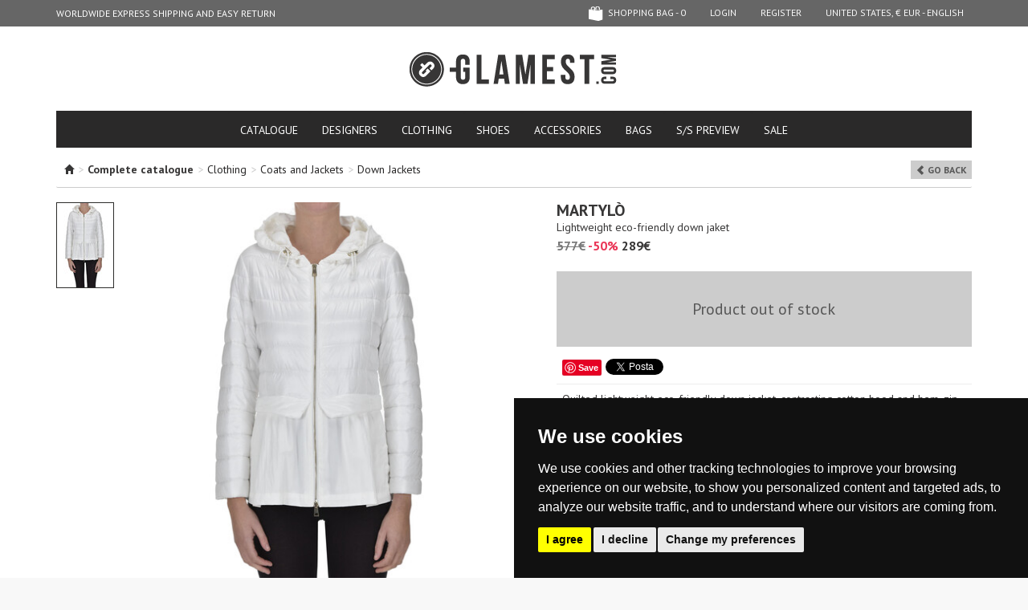

--- FILE ---
content_type: text/html; charset=UTF-8
request_url: https://www.glamest.com/martylo/lightweight-eco-friendly-down-jaket-csp00001000ae
body_size: 8074
content:
<!DOCTYPE html>
<html lang="en">
    <head>
        <meta http-equiv="Content-Type" content="text/html; charset=UTF-8"/>

<title>Martylò Lightweight eco-friendly down jaket - Buy online on Glamest Fashion Outlet - Glamest.com | Online Designer Fashion Outlet</title>
<meta name="keywords" content="Down Jackets woman, Martylò, ">
<meta name="description" content="Buy Martylò Down Jackets on Glamest Fashion Outlet, select the Martylò Lightweight eco-friendly down jaket of your choice up to 50% off.">

<meta name="robots" content="index,follow"/>
<meta name="revisit-after" content="1 day" />

<meta property="fb:app_id" content="103874876428508" />
<meta property="og:title" content="Martylò Lightweight eco-friendly down jaket - Buy online on Glamest Fashion Outlet - Glamest.com | Online Designer Fashion Outlet"/>
<meta property="og:description" content="Buy Martylò Down Jackets on Glamest Fashion Outlet, select the Martylò Lightweight eco-friendly down jaket of your choice up to 50% off."/>
<meta property="og:url" content="https://www.glamest.com/martylo/lightweight-eco-friendly-down-jaket-csp00001000ae"/>
<meta property="og:site_name" content="Glamest"/>

<meta property="og:type" content="product" />
<meta property="og:brand" content="Martylò" />
<meta property="og:image" content="//cdn.glamest.com/Md07ef95bfffb090f1236097f098217aa.jpg" />

<!-- canonical -->
<link rel="canonical" href="https://www.glamest.com/martylo/lightweight-eco-friendly-down-jaket-csp00001000ae">
<!-- hreflangs -->
<link rel="alternate" href="https://www.glamest.com/martylo/lightweight-eco-friendly-down-jaket-csp00001000ae" hreflang="en" />
<link rel="alternate" href="https://www.glamest.com/it/martylo/piumino-100-grammi-ecofriendly-csp00001000ae" hreflang="it" />

<!-- mobile version -->
<link rel="alternate" media="only screen and (max-width: 640px)" href="https://m.glamest.com/martylo/lightweight-eco-friendly-down-jaket-csp00001000ae">
<meta name="viewport" content="width=980">

<link rel="manifest" href="/manifest.json">
<meta name="theme-color" content="#2d2d2b">

<!-- icons -->
<link rel="shortcut icon" href="/favicon.ico" type="image/x-icon" />
<link rel="apple-touch-icon" sizes="57x57" href="//www.glamest.com/gg-app/img/mobile-icons/apple-touch-icon-57x57.png">
<link rel="apple-touch-icon" sizes="60x60" href="//www.glamest.com/gg-app/img/mobile-icons/apple-touch-icon-60x60.png">
<link rel="apple-touch-icon" sizes="72x72" href="//www.glamest.com/gg-app/img/mobile-icons/apple-touch-icon-72x72.png">
<link rel="apple-touch-icon" sizes="76x76" href="//www.glamest.com/gg-app/img/mobile-icons/apple-touch-icon-76x76.png">
<link rel="apple-touch-icon" sizes="114x114" href="//www.glamest.com/gg-app/img/mobile-icons/apple-touch-icon-114x114.png">
<link rel="apple-touch-icon" sizes="120x120" href="//www.glamest.com/gg-app/img/mobile-icons/apple-touch-icon-120x120.png">
<link rel="apple-touch-icon" sizes="144x144" href="//www.glamest.com/gg-app/img/mobile-icons/apple-touch-icon-144x144.png">
<link rel="apple-touch-icon" sizes="152x152" href="//www.glamest.com/gg-app/img/mobile-icons/apple-touch-icon-152x152.png">
<link rel="apple-touch-icon" sizes="180x180" href="//www.glamest.com/gg-app/img/mobile-icons/apple-touch-icon-180x180.png">
<link rel="icon" type="image/png" href="//www.glamest.com/gg-app/img/mobile-icons/favicon-16x16.png" sizes="16x16">
<link rel="icon" type="image/png" href="//www.glamest.com/gg-app/img/mobile-icons/favicon-32x32.png" sizes="32x32">
<link rel="icon" type="image/png" href="//www.glamest.com/gg-app/img/mobile-icons/favicon-96x96.png" sizes="96x96">
<link rel="icon" type="image/png" href="//www.glamest.com/gg-app/img/mobile-icons/android-chrome-192x192.png" sizes="192x192">
<meta name="msapplication-square70x70logo" content="//www.glamest.com/gg-app/img/mobile-icons/smalltile.png" />
<meta name="msapplication-square150x150logo" content="//www.glamest.com/gg-app/img/mobile-icons/mediumtile.png" />
<meta name="msapplication-wide310x150logo" content="//www.glamest.com/gg-app/img/mobile-icons/widetile.png" />
<meta name="msapplication-square310x310logo" content="//www.glamest.com/gg-app/img/mobile-icons/largetile.png" />

<link href='//fonts.googleapis.com/css?family=PT+Sans:400,700%7CPT+Serif:400' rel='stylesheet' type='text/css'>
<link type="text/css" rel="stylesheet" href="/min/g=d.css" />

<meta http-equiv="X-UA-Compatible" content="IE=edge" />
<meta name="google-site-verification" content="NyJsdydvzfSN0KZV9m1ZYIq0MiUAVkYteHfqixKebik" />

<!-- pinterest verify -->
<meta name="p:domain_verify" content="881f0c2a6365793565a5011e7a9422f2"/>
<meta name="msvalidate.01" content="3A72C73024F35E403A9E40B350138ACA" />

<script>
    var conf = {"page":"product","lang":"en","store":"US","baseUrl":"https:\/\/www.glamest.com\/","apiUrl":"\/\/www.glamest.com\/api\/","currency":"&#x20ac;","confCookie":"_gmls"},
        lang_strings = {"ajax_filters_error":"<b>We apologize for the inconvenience.<\/b><br>There was an error during products filtering","no_size":"Select a size first"};
</script>

<script src="/min/g=swd.js"></script>
<script defer src="//code.jquery.com/jquery-1.10.1.min.js"></script>
<script defer src="//code.jquery.com/jquery-migrate-1.2.1.min.js"></script>
<script defer type="text/javascript" src="/min/g=d.js"></script>


    </head>
    <body class="scrollingAffix">
        <div id="wrap">
            <div class="container">

             <nav id="navbar" class="navbar navbar-inverse navbar-fixed-top">
    <div class="container">
        <div class="nav-cycle navbar-left">
            <ul><li>WORLDWIDE EXPRESS SHIPPING AND EASY RETURN </li><li>WORLDWIDE EXPRESS SHIPPING AND EASY RETURN </li></ul>        </div>

        <ul class="nav navbar-nav navbar-right">
            <li><li class="relative" id="show_cart"><a href="https://www.glamest.com/checkout/cart" class="cart "><span class="icon cart-empty"></span> shopping bag - <span id="cartCount">0</span></a><span id="cart_overlay" class="cart-overlay"></span></li><li><a href="https://www.glamest.com/secure/login">Login</a></li> <li><a href="https://www.glamest.com/secure/register">Register</a></li><li><a href="#" data-toggle="modal" data-target="#choose_store_modal">United States, &#x20ac; EUR - English</a></li>        </ul>
    </div>
</nav>

<header id="header">

    <div class="logo">
        <h1>
            <a href="https://www.glamest.com/">GLAMEST.COM</a>
        </h1>
    </div>

    <div class="row">

        <div class="col-sm-24">

            <nav class="big-nav clearfix">
                <ul class="nav nav-tabs">
                    <li class="">
                        <a href="https://www.glamest.com/catalog">catalogue</a>
                    </li>

                    <li class="">
                        <a href="https://www.glamest.com/designers">designers</a>
                    </li>

                    <li><a href="https://www.glamest.com/catalog/clothing">Clothing</a><li><a href="https://www.glamest.com/catalog/shoes">Shoes</a><li><a href="https://www.glamest.com/catalog/accessories">Accessories</a><li><a href="https://www.glamest.com/catalog/bags">Bags</a>

                    <li id="collection_200"><a href="https://www.glamest.com/collections/s-s-preview">S/S PREVIEW</a></li><li id="collection_199"><a href="https://www.glamest.com/collections/sale">SALE</a></li>
                </ul>

            </nav>

        </div>
    </div>
</header>
                <section>
                    <div class="page-product " id="container">

                    <div class="breadcrumb">
    <span class="glyphicon glyphicon-home"></span><ol xmlns:v="http://rdf.data-vocabulary.org/#"><li> <span class="grey">></span> <b>Complete catalogue</b></li><li typeof="v:Breadcrumb"> <span class="grey">></span> <a rel="v:url" property="v:title" href="https://www.glamest.com/catalog/clothing" title="Clothing">Clothing</a></li><li typeof="v:Breadcrumb"> <span class="grey">></span> <a rel="v:url" property="v:title" href="https://www.glamest.com/catalog/clothing/coats-and-jackets" title="Coats and Jackets">Coats and Jackets</a></li><li typeof="v:Breadcrumb"> <span class="grey">></span> <a rel="v:url" property="v:title" href="https://www.glamest.com/catalog/clothing/coats-and-jackets/down-jackets" title="Down Jackets">Down Jackets</a></li></ol>    <div class="pull-right"><a class="g-label" href="javascript:history.go(-1);"><span class="glyphicon glyphicon-chevron-left"> </span> Go back</a></div>
</div>
<div class="clear"></div>

<div itemscope itemtype="https://schema.org/Product" class="row">

    <div class="col-xs-12">
        <div class="row">
            <div id="photo_thumbs" class="col-xs-4">
                <div class=" currentVariant" data-variant="38305"><a href="#" data-index="0" data-id="38305" data-thumb="//cdn.glamest.com/Td07ef95bfffb090f1236097f098217aa.jpg" data-medium="//cdn.glamest.com/Md07ef95bfffb090f1236097f098217aa.jpg" data-large="//cdn.glamest.com/d07ef95bfffb090f1236097f098217aa.jpg" class=" current"><img src="//cdn.glamest.com/Td07ef95bfffb090f1236097f098217aa.jpg"/></a><div class="clear"></div></div>            </div>

            <div id="photo_slider" class="col-xs-20">
                <a class="anim218 zoom-image" href="#" data-id="38305" data-large="//cdn.glamest.com/d07ef95bfffb090f1236097f098217aa.jpg"><img itemprop="image" class="img-responsive" src="//cdn.glamest.com/Md07ef95bfffb090f1236097f098217aa.jpg" /></a>            </div>
        </div>
    </div>

    <div class="col-xs-11 col-xs-offset-1">
        <h2 class="designer" itemprop="brand"><strong>Martylò</strong></h2>
        <h3 class="name" itemprop="name">Lightweight eco-friendly down jaket</h3>
                        <div class="price">

                    <span class="retailer">577&#x20ac;</span>
                    <span class="sconto">-50%</span>

                    <div class="total" itemprop="offers" itemscope itemtype="https://schema.org/Offer">
                        <div class="g-price">289&#x20ac;</div>
                        <meta itemprop="price" content="289" />
                        <meta itemprop="priceCurrency" content="EUR" />
                        <link itemprop="availability" href="https://schema.org/OutOfStock" />
                    </div>

                </div>
                
        <div class="cartBlock">
            <div class="empty-product">Product out of stock</div>
        </div>

        <div id="fb-root"></div>

        <div class="bar extra">
            <div>
                <div class="fb-like" data-href="https://www.glamest.com/martylo/lightweight-eco-friendly-down-jaket-csp00001000ae" data-send="true" data-layout="button_count" data-width="250" data-show-faces="false"></div>
                <div class="fb_iframe_widget"><a href="http://pinterest.com/pin/create/button/?url=https://www.glamest.com/martylo/lightweight-eco-friendly-down-jaket-csp00001000ae&media=//cdn.glamest.com/Sd07ef95bfffb090f1236097f098217aa.jpg&description=" class="pin-it-button" count-layout="none"><img border="0" src="//assets.pinterest.com/images/PinExt.png" title="Pin It" /></a></div>
                <a href="https://twitter.com/share" class="twitter-share-button" data-lang="it" data-count="none" data-hashtags="fashion"></a>
            </div>
        </div>

        <div class="description" itemprop="description">Quilted lightweight eco-friendly down jacket, contrasting cotton hood and hem, zip-fastening at front.<br><br>Sample size: 42<br><br>COMPOSITION:<br>100% Nylon<br>(insert) 64% Cotton&nbsp; 36% Nylon<br><br>Made in Italy</div>

        <div class="bar topic-light link"><a href="https://www.glamest.com/info/shipping" target="_blank">Shipping<span class="glyphicon glyphicon-chevron-right pull-right"></span></a></div>

        <div class="bar topic-light link"><a href="https://www.glamest.com/info/returns-and-refunds" target="_blank">Easy returns<span class="glyphicon glyphicon-chevron-right pull-right"></span></a></div>


        <div class="cartBlockInfo">code: <span id="prod_code">CSP00001000AE</span></div>


    </div>

</div>

<div class="hr hr-label"><div>You may also like</div></div>

<div class="row">
    <div class="related-products row"><div class="col-xs-4 related-product  first"><a href="https://www.glamest.com/vanita/eco-friendly-down-jacket-csp00006050ai" title="Eco-friendly down jacket Vanita'"><img alt="Eco-friendly down jacket Vanita'" src="//cdn.glamest.com/T6e7416bab4df4732abb489091f5a9a77.jpg" width="70"></a><span class="designer"><a href="https://www.glamest.com/vanita/eco-friendly-down-jacket-csp00006050ai" title="Eco-friendly down jacket Vanita'">Vanita'</a></span><span class="nome"><a href="https://www.glamest.com/vanita/eco-friendly-down-jacket-csp00006050ai" title="Eco-friendly down jacket Vanita'">Eco-friendly down jacket</a></span><span class="p_retailer">430&#x20ac;</span><span class="discount"><span class="extra_discount">-70%</span> <span class="lt">-50%</span></span><span class="price">129&#x20ac;</span></div><div class="col-xs-4 related-product  "><a href="https://www.glamest.com/hinnominate/eco-friendly-down-jacket-csp00006035ai" title="Eco-friendly down jacket Hinnominate"><img alt="Eco-friendly down jacket Hinnominate" src="//cdn.glamest.com/Td1b4c42be183db1bde3c704f710c3328.jpg" width="70"></a><span class="designer"><a href="https://www.glamest.com/hinnominate/eco-friendly-down-jacket-csp00006035ai" title="Eco-friendly down jacket Hinnominate">Hinnominate</a></span><span class="nome"><a href="https://www.glamest.com/hinnominate/eco-friendly-down-jacket-csp00006035ai" title="Eco-friendly down jacket Hinnominate">Eco-friendly down jacket</a></span><span class="p_retailer">397&#x20ac;</span><span class="discount"><span class="extra_discount">-70%</span> <span class="lt">-50%</span></span><span class="price">119&#x20ac;</span></div><div class="col-xs-4 related-product  "><a href="https://www.glamest.com/add/reversible-down-jacket-csp00006070ai" title="Reversible down jacket ADD"><img alt="Reversible down jacket ADD" src="//cdn.glamest.com/Tb8f0f7538e86a9cff2318a5ee9868a8e.jpg" width="70"></a><span class="designer"><a href="https://www.glamest.com/add/reversible-down-jacket-csp00006070ai" title="Reversible down jacket ADD">ADD</a></span><span class="nome"><a href="https://www.glamest.com/add/reversible-down-jacket-csp00006070ai" title="Reversible down jacket ADD">Reversible down jacket</a></span><span class="p_retailer">822&#x20ac;</span><span class="discount"><span class="extra_discount">-70%</span> <span class="lt">-50%</span></span><span class="price">247&#x20ac;</span></div><div class="col-xs-4 related-product  "><a href="https://www.glamest.com/martylo/tweed-inserts-down-jacket-csp00006016ai" title="Tweed inserts down jacket Martylò"><img alt="Tweed inserts down jacket Martylò" src="//cdn.glamest.com/T2932ad3accabc18e0c59f8c6e35d421c.jpg" width="70"></a><span class="designer"><a href="https://www.glamest.com/martylo/tweed-inserts-down-jacket-csp00006016ai" title="Tweed inserts down jacket Martylò">Martylò</a></span><span class="nome"><a href="https://www.glamest.com/martylo/tweed-inserts-down-jacket-csp00006016ai" title="Tweed inserts down jacket Martylò">Tweed inserts down jacket</a></span><span class="p_retailer">1033&#x20ac;</span><span class="discount"><span class="extra_discount">-70%</span> <span class="lt">-50%</span></span><span class="price">310&#x20ac;</span></div><div class="col-xs-4 related-product  "><a href="https://www.glamest.com/martylo/knitted-inserts-down-jacket-csp00006022ai" title="Knitted inserts down jacket Martylò"><img alt="Knitted inserts down jacket Martylò" src="//cdn.glamest.com/T29d332c20b01854b562d61fe0b53eb82.jpg" width="70"></a><span class="designer"><a href="https://www.glamest.com/martylo/knitted-inserts-down-jacket-csp00006022ai" title="Knitted inserts down jacket Martylò">Martylò</a></span><span class="nome"><a href="https://www.glamest.com/martylo/knitted-inserts-down-jacket-csp00006022ai" title="Knitted inserts down jacket Martylò">Knitted inserts down jacket</a></span><span class="p_retailer">880&#x20ac;</span><span class="discount"><span class="extra_discount">-70%</span> <span class="lt">-50%</span></span><span class="price">264&#x20ac;</span></div><div class="col-xs-4 related-product   last"><a href="https://www.glamest.com/martylo/printed-down-jacket-csp00006020ai" title="Printed down jacket Martylò"><img alt="Printed down jacket Martylò" src="//cdn.glamest.com/Tcb6cf1048b9d9bc8b4c9ecd4b9bcadee.jpg" width="70"></a><span class="designer"><a href="https://www.glamest.com/martylo/printed-down-jacket-csp00006020ai" title="Printed down jacket Martylò">Martylò</a></span><span class="nome"><a href="https://www.glamest.com/martylo/printed-down-jacket-csp00006020ai" title="Printed down jacket Martylò">Printed down jacket</a></span><span class="p_retailer">1017&#x20ac;</span><span class="discount"><span class="extra_discount">-70%</span> <span class="lt">-50%</span></span><span class="price">305&#x20ac;</span></div></div></div>

<div id="size-chart-modal" class="modal fade" tabindex="-1" role="dialog" aria-labelledby="SizeChart" aria-hidden="true">
    <div class="modal-dialog modal-dialog-sizes">
        <div class="modal-content">
            <div class="modal-header">
                <button type="button" class="close" data-dismiss="modal" aria-hidden="true">&times;</button>
                <h4 class="modal-title" id="myModalLabel"><b>Size chart</b></h4>
            </div>
            <div class="modal-body">
                <img src="//www.glamest.com/gg-app/img/size-chart.jpg">
            </div>
        </div>
    </div>
</div>



    <!-- Google Tag Manager -->
    <script type="text/javascript">
      if(window.gtag) {
        gtag('event', 'view_item', {
          "items": {"id":"CSP00001000AE","name":"Lightweight eco-friendly down jaket","brand":"Martyl\u00f2","category":"Down Jackets","quantity":null,"price":289}        });
      }
    </script>

                    </div>
                </section>

            </div>

<footer id="footer">

    <div class="social-wrap">
        <div class="container">

            <div class="row">

                <div class="col-xs-14">
                    <div class="h3">Follow us on</div>
                    <ul>
                        <li><a href="https://www.facebook.com/glamest" target="_blank" rel="nofollow"><span class="icon icon-facebook"></span> FACEBOOK</a></li><li><a href="https://www.instagram.com/glamest" target="_blank" rel="nofollow"><span class="icon icon-instagram"></span> INSTAGRAM</a></li><li><a href="http://pinterest.com/glamest/" target="_blank" rel="nofollow"><span class="icon icon-pinterest"></span> PINTEREST</a></li>                    </ul>
                </div>

                <div class="col-xs-10 social">

                    <div class="social-icons">
                        
                    </div>

                </div>

            </div>


        </div>
    </div>

    <div class="container">

        <div class="row main">

            <div class="col-xs-14">
                <div class="h3">Staff picks</div>
                <div class="related-products inverse row"><div class="col-xs-6 related-product  first"><div class="related-product-inner"><a class="img" href="https://www.glamest.com/patrizia-pepe/eco-leather-trousers-pnp00006079ai" title="Eco-leather trousers Patrizia Pepe"><img alt="Eco-leather trousers Patrizia Pepe" src="//cdn.glamest.com/Tbd5b0f570978e14f1761c6e5bc85b3fa.jpg" width="70"></a><span class="designer"><a href="https://www.glamest.com/patrizia-pepe/eco-leather-trousers-pnp00006079ai" title="Eco-leather trousers Patrizia Pepe">Patrizia Pepe</a></span></div></div><div class="col-xs-6 related-product  "><div class="related-product-inner"><a class="img" href="https://www.glamest.com/peserico/turtleneck-pullover-mgp00006267ai" title="Turtleneck pullover Peserico"><img alt="Turtleneck pullover Peserico" src="//cdn.glamest.com/Ta770013cd543ca17aaf8f3b5c5ad4ef6.jpg" width="70"></a><span class="designer"><a href="https://www.glamest.com/peserico/turtleneck-pullover-mgp00006267ai" title="Turtleneck pullover Peserico">Peserico</a></span></div></div><div class="col-xs-6 related-product  "><div class="related-product-inner"><a class="img" href="https://www.glamest.com/room-52/ruched-crepe-shirt-tpc00006001ai" title="Ruched crepè shirt Room 52"><img alt="Ruched crepè shirt Room 52" src="//cdn.glamest.com/T253b5507bd6e914a056c51ff1858c02b.jpg" width="70"></a><span class="designer"><a href="https://www.glamest.com/room-52/ruched-crepe-shirt-tpc00006001ai" title="Ruched crepè shirt Room 52">Room 52</a></span></div></div><div class="col-xs-6 related-product   last"><div class="related-product-inner"><a class="img" href="https://www.glamest.com/frame/le-high-straight-jeans-dnm00007020ae" title="Le High Straight jeans Frame"><img alt="Le High Straight jeans Frame" src="//cdn.glamest.com/T69c99ce4f66cf1db4e4de4b4aa107194.jpg" width="70"></a><span class="designer"><a href="https://www.glamest.com/frame/le-high-straight-jeans-dnm00007020ae" title="Le High Straight jeans Frame">Frame</a></span></div></div></div>                <p class="payoff">Glamest, the Luxury Women Fashion Outlet.</p>
            </div>

            <div class="col-xs-8 col-xs-offset-2 ">
                <div class="newsletter">
                    <div class="h3">Subscribe to newsletter</div>
                                            <form action="#" method="post" class="nw_subscribe">
                            <div class="form-group">
                                <div class="input-group">
                                    <input type="text" class="form-control" name="email" placeholder="email" value="">
                                    <div class="input-group-btn">
                                        <button class="btn">Subscribe</button>
                                    </div>
                                </div>
                            </div>
                            <div class="form-group">
                                <label class="checkbox-inline">
                                    <input type="checkbox" name="agree-privacy" class="checkbox" required>
                                    I have read and understood the <a href="https://www.glamest.com/info/privacy-cookies" target="_blank">Privacy policy</a>                                </label>
                            </div>
                            <div class="g-recaptcha"
                                 data-sitekey="6LeQI7kaAAAAAKxToAwhtMs7PMCAAR8nOyK5T3qA"
                                 data-callback='__g_nw_recaptcha_submit'
                                 data-badge="inline"
                                 data-size="invisible">
                            </div>
                        </form>
                                        <div class="nw_info"></div>
                </div>

                <hr>

                <div class="row info-wrap">

                    <div class="col-xs-12 info">
                        <div class="h3">info</div>
                        <ul>
                            <li></li>
                            <li class="item_1" id="page_18"><a href="https://www.glamest.com/info/payments">Payments</a></li><li class="item_2" id="page_22"><a href="https://www.glamest.com/info/shipping">Shipping</a></li><li class="item_3" id="page_2"><a href="https://www.glamest.com/info/returns-and-refunds">Returns and Refunds</a></li><li class="item_4" id="page_1"><a href="https://www.glamest.com/info/sizes-guide">Sizes Guide</a></li><li class="item_5" id="page_3"><a href="https://www.glamest.com/info/f-a-q">F A Q</a></li><li class="item_6" id="page_23"><a href="https://www.glamest.com/info/general-sale-conditions">General Sale Conditions</a></li>                        </ul>
                    </div>
                    <div class="col-xs-12 info">
                        <div class="h3">About Glamest</div>
                        <ul>
                            <li></li>
                            <li class="item_1" id="page_19"><a href="https://www.glamest.com/info/about-us">About us</a></li><li class="item_2" id="page_31"><a href="https://www.glamest.com/info/store">Store</a></li><li class="item_3" id="page_20"><a href="https://www.glamest.com/info/contacts">Contacts</a></li><li class="item_4" id="page_24"><a href="https://www.glamest.com/info/affiliates">Affiliates</a></li><li class="item_5" id="page_25"><a href="https://www.glamest.com/info/careers">Careers</a></li><li class="item_6" id="page_21"><a href="https://www.glamest.com/info/terms-of-use">Terms of use</a></li><li class="item_7" id="page_4"><a href="https://www.glamest.com/info/privacy-cookies">Privacy/Cookies</a></li>                        </ul>
                    </div>
                </div>

            </div>

        </div>

        <hr>

        <div class="row last">

            <div class="col-xs-12 copy" role="contentinfo">
                &copy; 2026 Glamest S.r.l. - All Rights Reserved - P IVA 01660660091 - <a href="#" id="open_preferences_center">Edit cookie preferences</a>
            </div>

            <div class="col-xs-12 more">
                <span class="icon-credit-cards"></span>
                <img src="//www.glamest.com/gg-app/img/comodo_secure.png" class="comodo" alt="SSL Certificates - Secure payment" width="76" height="26" style="border: 0px;">
                <span class="icon logo-icon"></span>
            </div>

        </div>

    </div>
</footer>

<!-- Modal -->
<div class="modal fade" id="choose_store_modal" tabindex="-1" role="dialog" aria-labelledby="choose_store_label">
    <div class="modal-dialog" role="document">
        <div class="modal-content">
            <div class="modal-header">
                <button type="button" class="close" data-dismiss="modal" aria-label="Close"><span aria-hidden="true">&times;</span></button>
                <h4 class="modal-title" id="choose_store_label">Select your country</h4>
            </div>
            <div class="modal-body">

                <div class="row">

                    <div class="col-md-10">

                        <div class="store-info-choose">

                            <div class="form-group">
                                <label>Shipping to:</label>
                                <select class="form-control" id="store_country_select"></select>
                            </div>

                            <div class="form-group">
                                <label>Select your language:</label>
                                <select class="form-control" id="store_language_select">
                                    <option value="en"  selected="selected">English</option><option value="it" >Italian</option>                                </select>
                            </div>

                        </div>

                    </div>
                    <div class="col-md-14">

                        <div class="store-info-panel">

                            <div class="title" id="m_store_name"></div>

                            <div class="bold">Currency:</div>
                            <p id="m_store_currency"></p>

                            <div class="bold">Shipping costs:</div>
                            <p id="m_store_shipping"></p>

                            <div class="bold">Free shipping over:</div>
                            <p id="m_store_shipping_free"></p>

                            <div class="disclaimer vat hide"> Payment and Invoice are in EURO, prices are VAT (Value Added Tax) included.</div>
                            <div class="disclaimer no-vat hide"> Payment and Invoice are in EURO, prices are VAT (Value Added Tax) exempt.</div>

                        </div>

                    </div>

                </div>

            </div>
            <div class="modal-footer">
                <span class="btn white pull-left" data-dismiss="modal">Go back</span>
                <span class="btn btn-primary" id="store_country_submit">Select</span>
            </div>
        </div>
    </div>
</div>

        </div>

            <div class="hide">
        <script src="https://js.stripe.com/v3/"></script><script src="https://www.google.com/recaptcha/api.js" async defer></script><div itemscope itemtype="https://schema.org/OnlineStore">
    <meta itemprop="name" content="Glamest.com" />
    <link itemprop="url" href="https://www.glamest.com/" />
    <meta itemprop="areaServed" content="Worldwide" />
    <div itemprop="hasShippingService" itemscope itemtype="https://schema.org/ShippingService">
        <meta itemprop="name" content="Express courier" />
        <meta itemprop="areaServed" content="Worldwide" />
    </div>
    <div itemprop="hasMerchantReturnPolicy" itemscope itemtype="https://schema.org/MerchantReturnPolicy">
        <link itemprop="merchantReturnLink" href="https://www.glamest.com/info/returns-and-refunds"
    </div>
</div>

    </div>
        <script type="text/javascript" src="https://www.termsfeed.com/public/cookie-consent/4.0.0/cookie-consent.js" charset="UTF-8"></script>
        <script type="text/javascript" charset="UTF-8">
          document.addEventListener('DOMContentLoaded', function () {
            cookieconsent.run({
              "notice_banner_type": "simple",
              "consent_type": "express",
              "palette": "dark",
              "language": "en",
              "page_load_consent_levels": ["strictly-necessary"],
              "notice_banner_reject_button_hide": false,
              "preferences_center_close_button_hide": false,
              "page_refresh_confirmation_buttons": false,
              "website_name": "Glamest",
              "website_privacy_policy_url": "https://www.glamest.com/info/privacy-cookies"
            });
          });
        </script>
        <style>
            .termsfeed-com---palette-light .cc-nb-reject,
            .termsfeed-com---palette-dark .cc-nb-reject {
                background-color: #eaeaea !important;
                color: #111 !important;
            }
            .termsfeed-com---palette-dark .cc-cp-foot-byline {
                visibility: hidden !important;
            }
        </style>

                                    <script type="text/plain" cookie-consent="strictly-necessary" async src="https://www.googletagmanager.com/gtag/js?id=G-2X8VXLEMY5"></script>
                                                <script type="text/plain" cookie-consent="tracking">
              window.dataLayer = window.dataLayer || [];
              window.gtag = function(){dataLayer.push(arguments);}
              gtag('js', new Date());
              gtag('config', 'G-2X8VXLEMY5');
         </script>
                                                <script type="text/plain" cookie-consent="tracking">!function(f,b,e,v,n,t,s){if(f.fbq)return;n=f.fbq=function(){n.callMethod?
        n.callMethod.apply(n,arguments):n.queue.push(arguments)};if(!f._fbq)f._fbq=n;
        n.push=n;n.loaded=!0;n.version='2.0';n.queue=[];t=b.createElement(e);t.async=!0;
        t.src=v;s=b.getElementsByTagName(e)[0];s.parentNode.insertBefore(t,s)}(window,
        document,'script','//connect.facebook.net/en_US/fbevents.js');

        fbq('init', '1679681805617564');
        fbq('track', 'PageView');</script>
                                                <script type="text/plain" cookie-consent="strictly-necessary"  src="https://assets.pinterest.com/js/pinit.js"></script>
                                                <script type="text/plain" cookie-consent="strictly-necessary">
    !function(d,s,id){var js,fjs=d.getElementsByTagName(s)[0];if(!d.getElementById(id)){js=d.createElement(s);js.id=id;js.src="//platform.twitter.com/widgets.js";fjs.parentNode.insertBefore(js,fjs);}}(document,"script","twitter-wjs");
    </script>
                                                <script type="text/plain" cookie-consent="targeting">var google_tag_params = {
            ecomm_prodid: 'CSP00001000AE',
            ecomm_pagetype: 'product',
            ecomm_totalvalue:  '289'
        };</script>
                                                <script type="text/plain" cookie-consent="tracking">
        var cxtData={
            version : '1.0',
            type : 'product',
            product_id : 'CSP00001000AE',
            product_title : 'Lightweight eco-friendly down jaket'
            };
            (function(){CxTs=document.createElement('script');
            CxTs.type='text/javascript';CxTs.async=true;CxTn=document.getElementsByTagName('script')[0];
            CxTs.src=((document.location.protocol=='http:')?'http://':'https://')+'mxl.connexity.net/dco/296374.js';
            CxTn.parentNode.insertBefore(CxTs,CxTn);}());
        </script>
                                                <script type="text/plain" cookie-consent="targeting">/* <![CDATA[ */
            var google_conversion_id = 950103909;
            var google_conversion_label = 'bRSNCMOx9AQQ5d6FxQM';
            var google_custom_params = window.google_tag_params;
            var google_remarketing_only = true;
            /* ]]> */</script>
                                                <script type="text/plain" cookie-consent="targeting"  src="//www.googleadservices.com/pagead/conversion.js"></script>
                                                <script type="text/plain" cookie-consent="tracking" defer src="https://www.dwin1.com/12620.js"></script>
                                                <script type="text/plain" cookie-consent="tracking"  src="https://www.bantoa.com/js/bantoa_tracker.js"></script>
                                                <script type="text/plain" cookie-consent="tracking">window.addEventListener('load', function() { window.bantoa_visit_track && bantoa_visit_track(); });</script>
                                                <script type="text/plain" cookie-consent="tracking" async src="//static.criteo.net/js/ld/ld.js"></script>
                                                <script type="text/plain" cookie-consent="tracking">window.criteo_q = window.criteo_q || [];
        var deviceType = /iPad/.test(navigator.userAgent) ? "t" : /Mobile|iP(hone|od)|Android|BlackBerry|IEMobile|Silk/.test(navigator.userAgent) ? "m" : "d";
        window.criteo_q.push(
         { event: "setAccount", account: 50217},
         { event: "setEmail", email: "" },
         { event: "setSiteType", type: deviceType},
         { event: "viewItem", item: "csp00001000ae" });</script>
                                                <script type="text/plain" cookie-consent="tracking">(function (d, s, id) {
                    var js, fjs = d.getElementsByTagName(s)[0];
                    if (d.getElementById(id)) return;
                    js = d.createElement(s);
                    js.id = id;
                    js.src = '//connect.facebook.net/en_US/all.js#xfbml=1&appId=103874876428508';
                    fjs.parentNode.insertBefore(js, fjs);
                }(document, 'script', 'facebook-jssdk'));</script>
                    
            </body>
</html>

--- FILE ---
content_type: text/html; charset=utf-8
request_url: https://www.google.com/recaptcha/api2/anchor?ar=1&k=6LeQI7kaAAAAAKxToAwhtMs7PMCAAR8nOyK5T3qA&co=aHR0cHM6Ly93d3cuZ2xhbWVzdC5jb206NDQz&hl=en&v=PoyoqOPhxBO7pBk68S4YbpHZ&size=invisible&badge=inline&anchor-ms=20000&execute-ms=30000&cb=1xgiga8idkgj
body_size: 49530
content:
<!DOCTYPE HTML><html dir="ltr" lang="en"><head><meta http-equiv="Content-Type" content="text/html; charset=UTF-8">
<meta http-equiv="X-UA-Compatible" content="IE=edge">
<title>reCAPTCHA</title>
<style type="text/css">
/* cyrillic-ext */
@font-face {
  font-family: 'Roboto';
  font-style: normal;
  font-weight: 400;
  font-stretch: 100%;
  src: url(//fonts.gstatic.com/s/roboto/v48/KFO7CnqEu92Fr1ME7kSn66aGLdTylUAMa3GUBHMdazTgWw.woff2) format('woff2');
  unicode-range: U+0460-052F, U+1C80-1C8A, U+20B4, U+2DE0-2DFF, U+A640-A69F, U+FE2E-FE2F;
}
/* cyrillic */
@font-face {
  font-family: 'Roboto';
  font-style: normal;
  font-weight: 400;
  font-stretch: 100%;
  src: url(//fonts.gstatic.com/s/roboto/v48/KFO7CnqEu92Fr1ME7kSn66aGLdTylUAMa3iUBHMdazTgWw.woff2) format('woff2');
  unicode-range: U+0301, U+0400-045F, U+0490-0491, U+04B0-04B1, U+2116;
}
/* greek-ext */
@font-face {
  font-family: 'Roboto';
  font-style: normal;
  font-weight: 400;
  font-stretch: 100%;
  src: url(//fonts.gstatic.com/s/roboto/v48/KFO7CnqEu92Fr1ME7kSn66aGLdTylUAMa3CUBHMdazTgWw.woff2) format('woff2');
  unicode-range: U+1F00-1FFF;
}
/* greek */
@font-face {
  font-family: 'Roboto';
  font-style: normal;
  font-weight: 400;
  font-stretch: 100%;
  src: url(//fonts.gstatic.com/s/roboto/v48/KFO7CnqEu92Fr1ME7kSn66aGLdTylUAMa3-UBHMdazTgWw.woff2) format('woff2');
  unicode-range: U+0370-0377, U+037A-037F, U+0384-038A, U+038C, U+038E-03A1, U+03A3-03FF;
}
/* math */
@font-face {
  font-family: 'Roboto';
  font-style: normal;
  font-weight: 400;
  font-stretch: 100%;
  src: url(//fonts.gstatic.com/s/roboto/v48/KFO7CnqEu92Fr1ME7kSn66aGLdTylUAMawCUBHMdazTgWw.woff2) format('woff2');
  unicode-range: U+0302-0303, U+0305, U+0307-0308, U+0310, U+0312, U+0315, U+031A, U+0326-0327, U+032C, U+032F-0330, U+0332-0333, U+0338, U+033A, U+0346, U+034D, U+0391-03A1, U+03A3-03A9, U+03B1-03C9, U+03D1, U+03D5-03D6, U+03F0-03F1, U+03F4-03F5, U+2016-2017, U+2034-2038, U+203C, U+2040, U+2043, U+2047, U+2050, U+2057, U+205F, U+2070-2071, U+2074-208E, U+2090-209C, U+20D0-20DC, U+20E1, U+20E5-20EF, U+2100-2112, U+2114-2115, U+2117-2121, U+2123-214F, U+2190, U+2192, U+2194-21AE, U+21B0-21E5, U+21F1-21F2, U+21F4-2211, U+2213-2214, U+2216-22FF, U+2308-230B, U+2310, U+2319, U+231C-2321, U+2336-237A, U+237C, U+2395, U+239B-23B7, U+23D0, U+23DC-23E1, U+2474-2475, U+25AF, U+25B3, U+25B7, U+25BD, U+25C1, U+25CA, U+25CC, U+25FB, U+266D-266F, U+27C0-27FF, U+2900-2AFF, U+2B0E-2B11, U+2B30-2B4C, U+2BFE, U+3030, U+FF5B, U+FF5D, U+1D400-1D7FF, U+1EE00-1EEFF;
}
/* symbols */
@font-face {
  font-family: 'Roboto';
  font-style: normal;
  font-weight: 400;
  font-stretch: 100%;
  src: url(//fonts.gstatic.com/s/roboto/v48/KFO7CnqEu92Fr1ME7kSn66aGLdTylUAMaxKUBHMdazTgWw.woff2) format('woff2');
  unicode-range: U+0001-000C, U+000E-001F, U+007F-009F, U+20DD-20E0, U+20E2-20E4, U+2150-218F, U+2190, U+2192, U+2194-2199, U+21AF, U+21E6-21F0, U+21F3, U+2218-2219, U+2299, U+22C4-22C6, U+2300-243F, U+2440-244A, U+2460-24FF, U+25A0-27BF, U+2800-28FF, U+2921-2922, U+2981, U+29BF, U+29EB, U+2B00-2BFF, U+4DC0-4DFF, U+FFF9-FFFB, U+10140-1018E, U+10190-1019C, U+101A0, U+101D0-101FD, U+102E0-102FB, U+10E60-10E7E, U+1D2C0-1D2D3, U+1D2E0-1D37F, U+1F000-1F0FF, U+1F100-1F1AD, U+1F1E6-1F1FF, U+1F30D-1F30F, U+1F315, U+1F31C, U+1F31E, U+1F320-1F32C, U+1F336, U+1F378, U+1F37D, U+1F382, U+1F393-1F39F, U+1F3A7-1F3A8, U+1F3AC-1F3AF, U+1F3C2, U+1F3C4-1F3C6, U+1F3CA-1F3CE, U+1F3D4-1F3E0, U+1F3ED, U+1F3F1-1F3F3, U+1F3F5-1F3F7, U+1F408, U+1F415, U+1F41F, U+1F426, U+1F43F, U+1F441-1F442, U+1F444, U+1F446-1F449, U+1F44C-1F44E, U+1F453, U+1F46A, U+1F47D, U+1F4A3, U+1F4B0, U+1F4B3, U+1F4B9, U+1F4BB, U+1F4BF, U+1F4C8-1F4CB, U+1F4D6, U+1F4DA, U+1F4DF, U+1F4E3-1F4E6, U+1F4EA-1F4ED, U+1F4F7, U+1F4F9-1F4FB, U+1F4FD-1F4FE, U+1F503, U+1F507-1F50B, U+1F50D, U+1F512-1F513, U+1F53E-1F54A, U+1F54F-1F5FA, U+1F610, U+1F650-1F67F, U+1F687, U+1F68D, U+1F691, U+1F694, U+1F698, U+1F6AD, U+1F6B2, U+1F6B9-1F6BA, U+1F6BC, U+1F6C6-1F6CF, U+1F6D3-1F6D7, U+1F6E0-1F6EA, U+1F6F0-1F6F3, U+1F6F7-1F6FC, U+1F700-1F7FF, U+1F800-1F80B, U+1F810-1F847, U+1F850-1F859, U+1F860-1F887, U+1F890-1F8AD, U+1F8B0-1F8BB, U+1F8C0-1F8C1, U+1F900-1F90B, U+1F93B, U+1F946, U+1F984, U+1F996, U+1F9E9, U+1FA00-1FA6F, U+1FA70-1FA7C, U+1FA80-1FA89, U+1FA8F-1FAC6, U+1FACE-1FADC, U+1FADF-1FAE9, U+1FAF0-1FAF8, U+1FB00-1FBFF;
}
/* vietnamese */
@font-face {
  font-family: 'Roboto';
  font-style: normal;
  font-weight: 400;
  font-stretch: 100%;
  src: url(//fonts.gstatic.com/s/roboto/v48/KFO7CnqEu92Fr1ME7kSn66aGLdTylUAMa3OUBHMdazTgWw.woff2) format('woff2');
  unicode-range: U+0102-0103, U+0110-0111, U+0128-0129, U+0168-0169, U+01A0-01A1, U+01AF-01B0, U+0300-0301, U+0303-0304, U+0308-0309, U+0323, U+0329, U+1EA0-1EF9, U+20AB;
}
/* latin-ext */
@font-face {
  font-family: 'Roboto';
  font-style: normal;
  font-weight: 400;
  font-stretch: 100%;
  src: url(//fonts.gstatic.com/s/roboto/v48/KFO7CnqEu92Fr1ME7kSn66aGLdTylUAMa3KUBHMdazTgWw.woff2) format('woff2');
  unicode-range: U+0100-02BA, U+02BD-02C5, U+02C7-02CC, U+02CE-02D7, U+02DD-02FF, U+0304, U+0308, U+0329, U+1D00-1DBF, U+1E00-1E9F, U+1EF2-1EFF, U+2020, U+20A0-20AB, U+20AD-20C0, U+2113, U+2C60-2C7F, U+A720-A7FF;
}
/* latin */
@font-face {
  font-family: 'Roboto';
  font-style: normal;
  font-weight: 400;
  font-stretch: 100%;
  src: url(//fonts.gstatic.com/s/roboto/v48/KFO7CnqEu92Fr1ME7kSn66aGLdTylUAMa3yUBHMdazQ.woff2) format('woff2');
  unicode-range: U+0000-00FF, U+0131, U+0152-0153, U+02BB-02BC, U+02C6, U+02DA, U+02DC, U+0304, U+0308, U+0329, U+2000-206F, U+20AC, U+2122, U+2191, U+2193, U+2212, U+2215, U+FEFF, U+FFFD;
}
/* cyrillic-ext */
@font-face {
  font-family: 'Roboto';
  font-style: normal;
  font-weight: 500;
  font-stretch: 100%;
  src: url(//fonts.gstatic.com/s/roboto/v48/KFO7CnqEu92Fr1ME7kSn66aGLdTylUAMa3GUBHMdazTgWw.woff2) format('woff2');
  unicode-range: U+0460-052F, U+1C80-1C8A, U+20B4, U+2DE0-2DFF, U+A640-A69F, U+FE2E-FE2F;
}
/* cyrillic */
@font-face {
  font-family: 'Roboto';
  font-style: normal;
  font-weight: 500;
  font-stretch: 100%;
  src: url(//fonts.gstatic.com/s/roboto/v48/KFO7CnqEu92Fr1ME7kSn66aGLdTylUAMa3iUBHMdazTgWw.woff2) format('woff2');
  unicode-range: U+0301, U+0400-045F, U+0490-0491, U+04B0-04B1, U+2116;
}
/* greek-ext */
@font-face {
  font-family: 'Roboto';
  font-style: normal;
  font-weight: 500;
  font-stretch: 100%;
  src: url(//fonts.gstatic.com/s/roboto/v48/KFO7CnqEu92Fr1ME7kSn66aGLdTylUAMa3CUBHMdazTgWw.woff2) format('woff2');
  unicode-range: U+1F00-1FFF;
}
/* greek */
@font-face {
  font-family: 'Roboto';
  font-style: normal;
  font-weight: 500;
  font-stretch: 100%;
  src: url(//fonts.gstatic.com/s/roboto/v48/KFO7CnqEu92Fr1ME7kSn66aGLdTylUAMa3-UBHMdazTgWw.woff2) format('woff2');
  unicode-range: U+0370-0377, U+037A-037F, U+0384-038A, U+038C, U+038E-03A1, U+03A3-03FF;
}
/* math */
@font-face {
  font-family: 'Roboto';
  font-style: normal;
  font-weight: 500;
  font-stretch: 100%;
  src: url(//fonts.gstatic.com/s/roboto/v48/KFO7CnqEu92Fr1ME7kSn66aGLdTylUAMawCUBHMdazTgWw.woff2) format('woff2');
  unicode-range: U+0302-0303, U+0305, U+0307-0308, U+0310, U+0312, U+0315, U+031A, U+0326-0327, U+032C, U+032F-0330, U+0332-0333, U+0338, U+033A, U+0346, U+034D, U+0391-03A1, U+03A3-03A9, U+03B1-03C9, U+03D1, U+03D5-03D6, U+03F0-03F1, U+03F4-03F5, U+2016-2017, U+2034-2038, U+203C, U+2040, U+2043, U+2047, U+2050, U+2057, U+205F, U+2070-2071, U+2074-208E, U+2090-209C, U+20D0-20DC, U+20E1, U+20E5-20EF, U+2100-2112, U+2114-2115, U+2117-2121, U+2123-214F, U+2190, U+2192, U+2194-21AE, U+21B0-21E5, U+21F1-21F2, U+21F4-2211, U+2213-2214, U+2216-22FF, U+2308-230B, U+2310, U+2319, U+231C-2321, U+2336-237A, U+237C, U+2395, U+239B-23B7, U+23D0, U+23DC-23E1, U+2474-2475, U+25AF, U+25B3, U+25B7, U+25BD, U+25C1, U+25CA, U+25CC, U+25FB, U+266D-266F, U+27C0-27FF, U+2900-2AFF, U+2B0E-2B11, U+2B30-2B4C, U+2BFE, U+3030, U+FF5B, U+FF5D, U+1D400-1D7FF, U+1EE00-1EEFF;
}
/* symbols */
@font-face {
  font-family: 'Roboto';
  font-style: normal;
  font-weight: 500;
  font-stretch: 100%;
  src: url(//fonts.gstatic.com/s/roboto/v48/KFO7CnqEu92Fr1ME7kSn66aGLdTylUAMaxKUBHMdazTgWw.woff2) format('woff2');
  unicode-range: U+0001-000C, U+000E-001F, U+007F-009F, U+20DD-20E0, U+20E2-20E4, U+2150-218F, U+2190, U+2192, U+2194-2199, U+21AF, U+21E6-21F0, U+21F3, U+2218-2219, U+2299, U+22C4-22C6, U+2300-243F, U+2440-244A, U+2460-24FF, U+25A0-27BF, U+2800-28FF, U+2921-2922, U+2981, U+29BF, U+29EB, U+2B00-2BFF, U+4DC0-4DFF, U+FFF9-FFFB, U+10140-1018E, U+10190-1019C, U+101A0, U+101D0-101FD, U+102E0-102FB, U+10E60-10E7E, U+1D2C0-1D2D3, U+1D2E0-1D37F, U+1F000-1F0FF, U+1F100-1F1AD, U+1F1E6-1F1FF, U+1F30D-1F30F, U+1F315, U+1F31C, U+1F31E, U+1F320-1F32C, U+1F336, U+1F378, U+1F37D, U+1F382, U+1F393-1F39F, U+1F3A7-1F3A8, U+1F3AC-1F3AF, U+1F3C2, U+1F3C4-1F3C6, U+1F3CA-1F3CE, U+1F3D4-1F3E0, U+1F3ED, U+1F3F1-1F3F3, U+1F3F5-1F3F7, U+1F408, U+1F415, U+1F41F, U+1F426, U+1F43F, U+1F441-1F442, U+1F444, U+1F446-1F449, U+1F44C-1F44E, U+1F453, U+1F46A, U+1F47D, U+1F4A3, U+1F4B0, U+1F4B3, U+1F4B9, U+1F4BB, U+1F4BF, U+1F4C8-1F4CB, U+1F4D6, U+1F4DA, U+1F4DF, U+1F4E3-1F4E6, U+1F4EA-1F4ED, U+1F4F7, U+1F4F9-1F4FB, U+1F4FD-1F4FE, U+1F503, U+1F507-1F50B, U+1F50D, U+1F512-1F513, U+1F53E-1F54A, U+1F54F-1F5FA, U+1F610, U+1F650-1F67F, U+1F687, U+1F68D, U+1F691, U+1F694, U+1F698, U+1F6AD, U+1F6B2, U+1F6B9-1F6BA, U+1F6BC, U+1F6C6-1F6CF, U+1F6D3-1F6D7, U+1F6E0-1F6EA, U+1F6F0-1F6F3, U+1F6F7-1F6FC, U+1F700-1F7FF, U+1F800-1F80B, U+1F810-1F847, U+1F850-1F859, U+1F860-1F887, U+1F890-1F8AD, U+1F8B0-1F8BB, U+1F8C0-1F8C1, U+1F900-1F90B, U+1F93B, U+1F946, U+1F984, U+1F996, U+1F9E9, U+1FA00-1FA6F, U+1FA70-1FA7C, U+1FA80-1FA89, U+1FA8F-1FAC6, U+1FACE-1FADC, U+1FADF-1FAE9, U+1FAF0-1FAF8, U+1FB00-1FBFF;
}
/* vietnamese */
@font-face {
  font-family: 'Roboto';
  font-style: normal;
  font-weight: 500;
  font-stretch: 100%;
  src: url(//fonts.gstatic.com/s/roboto/v48/KFO7CnqEu92Fr1ME7kSn66aGLdTylUAMa3OUBHMdazTgWw.woff2) format('woff2');
  unicode-range: U+0102-0103, U+0110-0111, U+0128-0129, U+0168-0169, U+01A0-01A1, U+01AF-01B0, U+0300-0301, U+0303-0304, U+0308-0309, U+0323, U+0329, U+1EA0-1EF9, U+20AB;
}
/* latin-ext */
@font-face {
  font-family: 'Roboto';
  font-style: normal;
  font-weight: 500;
  font-stretch: 100%;
  src: url(//fonts.gstatic.com/s/roboto/v48/KFO7CnqEu92Fr1ME7kSn66aGLdTylUAMa3KUBHMdazTgWw.woff2) format('woff2');
  unicode-range: U+0100-02BA, U+02BD-02C5, U+02C7-02CC, U+02CE-02D7, U+02DD-02FF, U+0304, U+0308, U+0329, U+1D00-1DBF, U+1E00-1E9F, U+1EF2-1EFF, U+2020, U+20A0-20AB, U+20AD-20C0, U+2113, U+2C60-2C7F, U+A720-A7FF;
}
/* latin */
@font-face {
  font-family: 'Roboto';
  font-style: normal;
  font-weight: 500;
  font-stretch: 100%;
  src: url(//fonts.gstatic.com/s/roboto/v48/KFO7CnqEu92Fr1ME7kSn66aGLdTylUAMa3yUBHMdazQ.woff2) format('woff2');
  unicode-range: U+0000-00FF, U+0131, U+0152-0153, U+02BB-02BC, U+02C6, U+02DA, U+02DC, U+0304, U+0308, U+0329, U+2000-206F, U+20AC, U+2122, U+2191, U+2193, U+2212, U+2215, U+FEFF, U+FFFD;
}
/* cyrillic-ext */
@font-face {
  font-family: 'Roboto';
  font-style: normal;
  font-weight: 900;
  font-stretch: 100%;
  src: url(//fonts.gstatic.com/s/roboto/v48/KFO7CnqEu92Fr1ME7kSn66aGLdTylUAMa3GUBHMdazTgWw.woff2) format('woff2');
  unicode-range: U+0460-052F, U+1C80-1C8A, U+20B4, U+2DE0-2DFF, U+A640-A69F, U+FE2E-FE2F;
}
/* cyrillic */
@font-face {
  font-family: 'Roboto';
  font-style: normal;
  font-weight: 900;
  font-stretch: 100%;
  src: url(//fonts.gstatic.com/s/roboto/v48/KFO7CnqEu92Fr1ME7kSn66aGLdTylUAMa3iUBHMdazTgWw.woff2) format('woff2');
  unicode-range: U+0301, U+0400-045F, U+0490-0491, U+04B0-04B1, U+2116;
}
/* greek-ext */
@font-face {
  font-family: 'Roboto';
  font-style: normal;
  font-weight: 900;
  font-stretch: 100%;
  src: url(//fonts.gstatic.com/s/roboto/v48/KFO7CnqEu92Fr1ME7kSn66aGLdTylUAMa3CUBHMdazTgWw.woff2) format('woff2');
  unicode-range: U+1F00-1FFF;
}
/* greek */
@font-face {
  font-family: 'Roboto';
  font-style: normal;
  font-weight: 900;
  font-stretch: 100%;
  src: url(//fonts.gstatic.com/s/roboto/v48/KFO7CnqEu92Fr1ME7kSn66aGLdTylUAMa3-UBHMdazTgWw.woff2) format('woff2');
  unicode-range: U+0370-0377, U+037A-037F, U+0384-038A, U+038C, U+038E-03A1, U+03A3-03FF;
}
/* math */
@font-face {
  font-family: 'Roboto';
  font-style: normal;
  font-weight: 900;
  font-stretch: 100%;
  src: url(//fonts.gstatic.com/s/roboto/v48/KFO7CnqEu92Fr1ME7kSn66aGLdTylUAMawCUBHMdazTgWw.woff2) format('woff2');
  unicode-range: U+0302-0303, U+0305, U+0307-0308, U+0310, U+0312, U+0315, U+031A, U+0326-0327, U+032C, U+032F-0330, U+0332-0333, U+0338, U+033A, U+0346, U+034D, U+0391-03A1, U+03A3-03A9, U+03B1-03C9, U+03D1, U+03D5-03D6, U+03F0-03F1, U+03F4-03F5, U+2016-2017, U+2034-2038, U+203C, U+2040, U+2043, U+2047, U+2050, U+2057, U+205F, U+2070-2071, U+2074-208E, U+2090-209C, U+20D0-20DC, U+20E1, U+20E5-20EF, U+2100-2112, U+2114-2115, U+2117-2121, U+2123-214F, U+2190, U+2192, U+2194-21AE, U+21B0-21E5, U+21F1-21F2, U+21F4-2211, U+2213-2214, U+2216-22FF, U+2308-230B, U+2310, U+2319, U+231C-2321, U+2336-237A, U+237C, U+2395, U+239B-23B7, U+23D0, U+23DC-23E1, U+2474-2475, U+25AF, U+25B3, U+25B7, U+25BD, U+25C1, U+25CA, U+25CC, U+25FB, U+266D-266F, U+27C0-27FF, U+2900-2AFF, U+2B0E-2B11, U+2B30-2B4C, U+2BFE, U+3030, U+FF5B, U+FF5D, U+1D400-1D7FF, U+1EE00-1EEFF;
}
/* symbols */
@font-face {
  font-family: 'Roboto';
  font-style: normal;
  font-weight: 900;
  font-stretch: 100%;
  src: url(//fonts.gstatic.com/s/roboto/v48/KFO7CnqEu92Fr1ME7kSn66aGLdTylUAMaxKUBHMdazTgWw.woff2) format('woff2');
  unicode-range: U+0001-000C, U+000E-001F, U+007F-009F, U+20DD-20E0, U+20E2-20E4, U+2150-218F, U+2190, U+2192, U+2194-2199, U+21AF, U+21E6-21F0, U+21F3, U+2218-2219, U+2299, U+22C4-22C6, U+2300-243F, U+2440-244A, U+2460-24FF, U+25A0-27BF, U+2800-28FF, U+2921-2922, U+2981, U+29BF, U+29EB, U+2B00-2BFF, U+4DC0-4DFF, U+FFF9-FFFB, U+10140-1018E, U+10190-1019C, U+101A0, U+101D0-101FD, U+102E0-102FB, U+10E60-10E7E, U+1D2C0-1D2D3, U+1D2E0-1D37F, U+1F000-1F0FF, U+1F100-1F1AD, U+1F1E6-1F1FF, U+1F30D-1F30F, U+1F315, U+1F31C, U+1F31E, U+1F320-1F32C, U+1F336, U+1F378, U+1F37D, U+1F382, U+1F393-1F39F, U+1F3A7-1F3A8, U+1F3AC-1F3AF, U+1F3C2, U+1F3C4-1F3C6, U+1F3CA-1F3CE, U+1F3D4-1F3E0, U+1F3ED, U+1F3F1-1F3F3, U+1F3F5-1F3F7, U+1F408, U+1F415, U+1F41F, U+1F426, U+1F43F, U+1F441-1F442, U+1F444, U+1F446-1F449, U+1F44C-1F44E, U+1F453, U+1F46A, U+1F47D, U+1F4A3, U+1F4B0, U+1F4B3, U+1F4B9, U+1F4BB, U+1F4BF, U+1F4C8-1F4CB, U+1F4D6, U+1F4DA, U+1F4DF, U+1F4E3-1F4E6, U+1F4EA-1F4ED, U+1F4F7, U+1F4F9-1F4FB, U+1F4FD-1F4FE, U+1F503, U+1F507-1F50B, U+1F50D, U+1F512-1F513, U+1F53E-1F54A, U+1F54F-1F5FA, U+1F610, U+1F650-1F67F, U+1F687, U+1F68D, U+1F691, U+1F694, U+1F698, U+1F6AD, U+1F6B2, U+1F6B9-1F6BA, U+1F6BC, U+1F6C6-1F6CF, U+1F6D3-1F6D7, U+1F6E0-1F6EA, U+1F6F0-1F6F3, U+1F6F7-1F6FC, U+1F700-1F7FF, U+1F800-1F80B, U+1F810-1F847, U+1F850-1F859, U+1F860-1F887, U+1F890-1F8AD, U+1F8B0-1F8BB, U+1F8C0-1F8C1, U+1F900-1F90B, U+1F93B, U+1F946, U+1F984, U+1F996, U+1F9E9, U+1FA00-1FA6F, U+1FA70-1FA7C, U+1FA80-1FA89, U+1FA8F-1FAC6, U+1FACE-1FADC, U+1FADF-1FAE9, U+1FAF0-1FAF8, U+1FB00-1FBFF;
}
/* vietnamese */
@font-face {
  font-family: 'Roboto';
  font-style: normal;
  font-weight: 900;
  font-stretch: 100%;
  src: url(//fonts.gstatic.com/s/roboto/v48/KFO7CnqEu92Fr1ME7kSn66aGLdTylUAMa3OUBHMdazTgWw.woff2) format('woff2');
  unicode-range: U+0102-0103, U+0110-0111, U+0128-0129, U+0168-0169, U+01A0-01A1, U+01AF-01B0, U+0300-0301, U+0303-0304, U+0308-0309, U+0323, U+0329, U+1EA0-1EF9, U+20AB;
}
/* latin-ext */
@font-face {
  font-family: 'Roboto';
  font-style: normal;
  font-weight: 900;
  font-stretch: 100%;
  src: url(//fonts.gstatic.com/s/roboto/v48/KFO7CnqEu92Fr1ME7kSn66aGLdTylUAMa3KUBHMdazTgWw.woff2) format('woff2');
  unicode-range: U+0100-02BA, U+02BD-02C5, U+02C7-02CC, U+02CE-02D7, U+02DD-02FF, U+0304, U+0308, U+0329, U+1D00-1DBF, U+1E00-1E9F, U+1EF2-1EFF, U+2020, U+20A0-20AB, U+20AD-20C0, U+2113, U+2C60-2C7F, U+A720-A7FF;
}
/* latin */
@font-face {
  font-family: 'Roboto';
  font-style: normal;
  font-weight: 900;
  font-stretch: 100%;
  src: url(//fonts.gstatic.com/s/roboto/v48/KFO7CnqEu92Fr1ME7kSn66aGLdTylUAMa3yUBHMdazQ.woff2) format('woff2');
  unicode-range: U+0000-00FF, U+0131, U+0152-0153, U+02BB-02BC, U+02C6, U+02DA, U+02DC, U+0304, U+0308, U+0329, U+2000-206F, U+20AC, U+2122, U+2191, U+2193, U+2212, U+2215, U+FEFF, U+FFFD;
}

</style>
<link rel="stylesheet" type="text/css" href="https://www.gstatic.com/recaptcha/releases/PoyoqOPhxBO7pBk68S4YbpHZ/styles__ltr.css">
<script nonce="BPUJ28DZQoFLQZuGK-UOxg" type="text/javascript">window['__recaptcha_api'] = 'https://www.google.com/recaptcha/api2/';</script>
<script type="text/javascript" src="https://www.gstatic.com/recaptcha/releases/PoyoqOPhxBO7pBk68S4YbpHZ/recaptcha__en.js" nonce="BPUJ28DZQoFLQZuGK-UOxg">
      
    </script></head>
<body><div id="rc-anchor-alert" class="rc-anchor-alert"></div>
<input type="hidden" id="recaptcha-token" value="[base64]">
<script type="text/javascript" nonce="BPUJ28DZQoFLQZuGK-UOxg">
      recaptcha.anchor.Main.init("[\x22ainput\x22,[\x22bgdata\x22,\x22\x22,\[base64]/[base64]/bmV3IFpbdF0obVswXSk6Sz09Mj9uZXcgWlt0XShtWzBdLG1bMV0pOks9PTM/bmV3IFpbdF0obVswXSxtWzFdLG1bMl0pOks9PTQ/[base64]/[base64]/[base64]/[base64]/[base64]/[base64]/[base64]/[base64]/[base64]/[base64]/[base64]/[base64]/[base64]/[base64]\\u003d\\u003d\x22,\[base64]\\u003d\\u003d\x22,\[base64]/[base64]/Do05Mw48YT8KjNMOEXScewonClx3DiMOmEnzDpmZdwrXDssKDwqQWKsOeZ0bCmcK4V3DCvld6R8OuFsKdwpLDl8KhcMKePsO0HWR6wpvCvsKKwpPDkMK6PyjDgsOSw4x8F8KFw6bDpsKmw6BIGgPCjMKKAgQ/[base64]/DsD3Dh8KvwoFXNAXDiDNFwpFQKcO4w7sIwo9dLULDjsObEsO/[base64]/bsOeIBDDoR9uLFbDu1zCvMO8X8OsGyYEeE/DpcOrwqvDhT/ClzAhwrrCswbCksKNw6bDucOyCMOSw6DDqMK6QikeIcK9w63Dk118w5HDiF3Do8KMEEDDpWhnSW8Nw5XCq1vCv8KpwoDDmkJew5YMw71MwoQDWkDDiCTDr8K0wpzDnsKHeMKIentoRD7DrMKCHDnDin0hwoPCglRKw7oZF2pWXW9/[base64]/cG0tw4gSw4N9BR3DhSvCk8KLw5fCl1bCnsKPM8OFLm5VI8ORHMOiwpnDg0TCqcOqacKAAzTCgcKDwq/DrsKqAjLCgsO/J8KYwr5HwqDCrcOnwoHCu8KZb2nCsnfCrsO1w4IXwp3DrcKkJglWFllVw6rDv2pidB7Cmh80w4jDlcOmwq8AFMOSw50EwqlcwoEAES/CkcKhwqt4bcOPwq8MTMOYwpY4wpLChgxQIMKYwo3Cl8OKw4Nmwq3CvCvDsj1dEhBhA3jDrsKJw51IakIFw6/Dm8Kpw6LCvEvCvcO6GksQwrLDgEMtGcKuwp3DoMOaMcOeO8Obw4LDlwhaEV3DiBzCqcO9wovDjUfCvMO/IDfCvMOQw5Q4d1nCiXXDh1/[base64]/DmxxgD1XCtMK3wpVxXcKuwrY8wpMRD8OXbzsFPsOvw6RDeVJaw6ssUcOlwoM6wq1QKcOKRD/[base64]/CnETChsKfPcKfeGpqERXDk8Orw6DCgETClyrDq8OCwp5eCsK8wr/CpBfCuAU2woJJIsK2w5HCucKLw4/CpMO9PwfDp8OBCCbDoBRbPMKAw6EwHnRYPzMkw4dNw5wdZHgbwrvDusO+NW/[base64]/DkzViwpTCtMOvE8O9w4kpI8O0w4vCmClbOQIrwoUVdkjDpXtjwqXCjsKMw48NwpnCi8OVw4zDqMOFME/CimrCnjDDp8K8wr5oe8KCRMKLwpJieTzCt3bChV4XwrwfOz/ClcKcw6rDnjwGGCtvwpBlwpklwpwgMGjDt17CpQRxwpJawronw4FgwovDojHDoMKEwoXDkcKTcQYEw5nDux7DlcOXwqPDr2LCr00IdmVLw6jDjiDDqAh4LcOoOcOTw7QtcMOpw6zCs8K/HMOrKhBQKAUkZMKdb8KbwoFWOxPCncOJw740VjhZw6VzT1PChVfDoSwzwo/[base64]/DoMOJBW5rfsKSwpjDmGXClQIhFTTCksOiwrU0wrtSf8Kaw5XDjMKhwobDtsOewq7CgcKTP8OTwrvCiiLCvsKrwrkIYsKGDkpcwo7Cv8Ofw7bDlS7DrmANw7vDg3c1w4hGw7jCu8OMMSnCvMOnw4YQwrfCmHNDcxnClnHDncO9w7TDocKRUsKtwr5IJ8OEw7DCrcKqXQ/DqmnDrnVywozCgDzCvsKvWWtBCBjChMO5RsK4dw3CkjXCg8OSwpMWwoXCqg7DvnBKw6/DvWHCgzjDmMOVT8KywpfDgnU9Ck3DpEUxAsOTYMOkSXcVBmvDnnQYY0jCt2Q7w5x6w5DCjMOoQ8KuwrvCv8Omw4nCtyNfcMKzbDXDtF8TwoPCrcKAXEUcTsK/wrAdw4QIBnLDmMOse8O+T0DCmB/DpsKhw78UL3M9QA1Vw5hawr5pwp7DhMOZw7LClxXCqQJTUsKgw5UBLQXCvMONwqB0BhNmwoUIbMKDcFbCtAARw7rDtg/CpHo7Z1w8Gz/DrBIjwo/Cq8K3IhN2AcKdwqN9ecK7w6jDt0k4El8lUcOOTMKVwpbDh8KUwrwCw6jCnBvDl8KPw5ENwpdrw4otXnXDklQNw6/[base64]/Ch8KQJsKUCcObw4sCOcKwHcOXw7guUMKww5PDt8K4dVsjw7F1UcOJwol3wo16wrTDsj/[base64]/[base64]/[base64]/[base64]/DiysnbMK+UjZ0w7DDtMOiR8KIV1B6w6lOIyzCusONU1/DkjwRw6/CrcOaw4R5w63ChsKFD8OhVADCum3CisO8wqjCkVo8w5nDkMO5wojDixULwqhaw6EKX8KmDMKPwobDpExyw5U0wpTDhig3wp/DtsKLRXDDgMOaOsOnKxcXPXPCrTN4wpbDuMOlEMO1wonCksKDEDEVw61AwrwMe8O0OsKuFSkpeMOZFH1tw5kdK8K5w4rCg2FLZcORZ8KUM8OFwq9Dw5tnwpbCm8O4w5TCkHY8YmXDrMKxw6cjwqY2XB3Cjz/[base64]/[base64]/ChmDCgsOUwrgFw5I1SsO1ByZzwpzDnDDCkXTDq1nDmlDCpcKaF3ZcwrUmw7DCmD3CusOYw5dIwrg2JcO9wrXDnMKDwo/CjyI3wonDiMOkHB0LwoPDrXoNVBdBw4DCnBEwADXDinvCuinDnsOpwqnDrzTDtHXDssOHPV8Jw6bDvcKzwoPCgcOKUcKzw7I/VhHChDk0wpvCsgwUWcOMRsKBcF7CnsO3B8OTXsKvw4RAwpLClVjCtMKRfcK6YsONwo4PAsOBw6h5wrbDgMOgc0EqX8Krw41FdMKmcEbDq8OGw6tgTcOjwprChCDCl1pjwplwwoFBWcK+Q8KxPTXDu19fd8KkwpHCj8KVw6/DssKuw4XDhm/CjmjCmsKewp/[base64]/CpXwPwqLCnWHClm99w6VtM3rCncOYwrAOw5vCsxVjO8OYIsKZDcOlegtYAcKJY8OEw413Vi3Dp13CvsKCa317OSkMwqINKcK2w5RIw6zCqWNjw4LDlQXDosO/w5bDnwXCjzbDgQQiwrjDpWNxGcOuPgHCgwbDh8Ksw6AXLT1pw400BcOBdcKSHGwANRvChWrChMKZNcOeBcO/YV7CkMKdSMObcGDClRjCnMKOdcO3wrvDoDE3SAQ3wrHDn8K7wpfDs8OLw5nClMKZUT1ow47CvmXDgMKrw6pye1rDu8KUayd7w63DpMK6w4c9w6fCsTItw7YDwqJtLX/DtwIOw5DDoMO2McKIw6VuHBdOEhXDq8KdOlvCgsOaGRJ3wqbCsnBDw7PDgsOwe8O+w7PCisOcWkk4CMOaw6E+T8OpdkACN8Odw6DCgsOAw6/CncKLM8KawrkJE8K/[base64]/DncOzwr9iwojCv8KtTMKowqRaTsKNw5DCvUUwXsKiwqonw4QPwoDDmMO7wqF7S8KMXsKkwrLDlCbClUrCi3p6GxghHXrCu8KTEMOXX2VOam/DijB3AQMFwqcXTlbDpAAQIQvCoAddwqdcwrw6A8OwacOzwo3Dg8KuGsKawrYLSSBZdsOMwonDqMOhw7tFw7MFwo/CssO2XsO1wqodS8KlwoIgw4jCvsOQw7FqHsKAL8OhJMO/w4Riwqlzw4Ftw7TCkXEUw63DvMK+w7BCIsOMLi/Ci8KZXznClFHDtsO5w5rDjgQpw4DCs8OwYMORZsOSwq0WZXYkw6/[base64]/CtsOwf8ONSsO5WlhmwqbDjll8w6LCk3fDg8OKw7Q7SMOxwr1fR8KyasK2w7sawp3CkMKHYkrCu8Kvw7/CisO+wpzCrMOZAiEQwqMRDU/CrcKtwpvCt8KwwpXChMOJwqHCowHDvEhzwp7DssKPHSt8Lz3DlxUsw4XCpMK8w5jDrzXCl8Oow75Rw6zCoMKVw7JxdsOKwqrCrR/DkBbDigdJKy/DtDEbS3UtwpVRLsOmAXhaeCHCicKcw7J7w4kHw6XDjQHDtXrDhsO9wrTDt8KRwoUoAsOYD8O2J2ZqCsKlw43CtBFwH2zDksKKdVfCiMKdwo8jwoXCmzPCsi3CjF/ClUrCqMOtSMK/DcOiEcOlH8KMFGsMw64Kwo8tc8OtLcOjKyM+wp/DscKcwqTDnB9Bw48+w6XCnMKewo8uTcOUw4fCsTXCjnXDjcKyw7dracKvwqEVw5TDv8KHwo/[base64]/CjQjDqx7DpMOvJMKtesKqwoHCscO4EcKpZsOUw5vCvXDCpFfCgAQvwo7Cu8KzKQ5ow7HDhRJSwrxnw4Fow7prHzVswrEOw6U0DA5SLWnCk0HDrcO3XApDwp4DYynCskEIWcKDP8OVw7LCqADClcKewo/Ch8OSUsOmHTvCvm1Dw5zDhh/DqcOawpwRwpvCpMOgYQTDiUktwrbDon1VIUnCscO8w5wBwp7DgzB9f8Kfw7x7w6jDs8O9wr7DpCEbw4jCo8Ojwpt0wqZUEcOlw7PCmsKrPcOXJMKawovCi8KDw5lRw7LCqMKBw7dSdcKlZsOjdcKdw7XCnR/CpsOfMQHDo1/CqQ1IwqnCusKRJ8OywqMGwoA8HFkRwp4CVMKhw44RZnYowoY2wqbDjUTCssKoFWIFw5bCqShuAsOtwq/Cq8OswrrCp3jDlsK0ag1vwrrDu1V7HMOUwopLwojCs8OQw5Vjw5MxwoPChGJ2RjTCv8OXBgBqw6LCp8KwJQF9wrDCs0vCuA4YER/[base64]/[base64]/IcOTYh0zw6gfTsO/DGjDsGnDhXbDkcOofBvCkV7CssKZwqzDikTCj8OBwqcKEV49wqZTw5kmw5PCvsKhCMOkd8K9IwPDqcKVTMOEETJNwovCo8KuwqTDp8K8w6zDhMKpw7RlwoDCqMOpd8OtL8O7w6BPwqkvwq8FDS/DlsO6a8Oiw74Nw7xKwrEQKzdgw41Bw4lmN8KJW21BwrXDrsOMw7LDscKZZgLDphvDhxrDh0HCm8KgOsO4GQrDlcOYJ8OZw7VwOCfDmnrDjEDCrRA/[base64]/[base64]/OsKaEMKDw4bDuMKRagh6wrYEQMKDa8ObwrPCi3XCtMOVw7XCtgdNXMOCJjrClgEIw7V5dmlgwrvCjnx4w5vDosOXw7U3W8KcwqHDuMK5AMKWw4DDmcOAwq/[base64]/CuHnDvhBTwrXDn8K2wqFZeCXDmTXCo8KEw7wDw4nDo8K1wqzCgUrCh8OkwrzDssODw5k6LDbCiF/DpwYGPmTDjG8kw48ewpPCnXDCsXnCscKswqDDuzkMwr7Du8KqwrMdRcOywr9oAk3DkmtxWsKNw5wgw5PCiMOfwo/DisOpHijDqcKhwoHChxPDgMKLPMKaw6DCtsKjwp7Cjz4iOsKYRGt6w4Z4woNtwqQSw59sw5HDnGsgBcOmwqxYw4R2L3QBwrfDlwnDrsKDwojCqA7DjcOYw43DisO7aFp2IWtqMHoANMO8w4zDm8Kqwq5PIkEVR8KPwpwvMFDDpgpHYl/DiShSNnQDwonDvsK3BDJww65ew5tzw6bDl1rDq8O6T1/DgMO0w5pXwo8wwoYiw6fCsAtEP8OAQsKAwrlBw6w4AcO+FSsqfHzCmjPDmcORwrnDpiJ2w57Crk7DpMKbElLClsO6KMKlw5EyK37Cil4ne0/DjMKtZMOuwoA/w49dLCdaw6zCvsKfW8KMwq5YwpfCiMK9XMOscBsiwooMbsKOwqDCqzvCgMOGPsOrf3rDs3lTJsOgwoMEw6DDlcKbdgtoLyVdwoBew6lwFcKUw5AtwoDDhFsGwpzCkEg5wq7CjhB4f8Oiw6DCiMKIw6/DvBMJBk3Cj8OdUzMJTMKSCx/CuEvClsOZckbCjS86JFjCph/[base64]/DcKeKsOEZxLDr8KdORwgJcK4w64Ow4XDjUPCmhp3w4fCh8OUwrsjKcO+K3fDlcOYMsOAfR7CtVbDnsK7VgZHQCPDg8O3WknDmMO0wqDDhEjCkyLDjsKBwpxzKXsiLcOdSX5zw7UBwq1GesKTw5NCeTzDs8OEw5PCs8K2KMOAw4NtQArDi3/CsMKjbMOQw4fDmMKYwpHCk8OMwpPCkUNFwpU6eE3ChTkKZXPDsh/CvsOiw6LDk2kUwqYhw40hwqk0UMKXZ8OqGi3DpMKdw4FGMRVyZ8OzKBkHb8KQwp8FQ8OsOMOHXcKld0fDomxvPcK3w4paw4fDusKvwqXDh8KjQTsgwo50YsOkwqfDt8OMN8KiHsOVw49Pw4wWwoXDpnbDvMK9F1hAfifDqXjCsmkucSBuWWPDlB/DoVfCjMOVcyA+XcKYwoHDnlfDrT/DrMKmwrHCvsOCw4xIw4sqJHTDowPCgD3DvFXDhgfCgcKBOsKXf8Kuw7HDtE8NSk7Ch8OVwrVww7lrdDfCqwcsIBEJw6NYHBFnw7A/[base64]/CnnDDgCrCuMKBc8KgdcOGVy7DicOvT3vDnWYpD0XCpMKbbcOwwoNSbUtlasKXXsK0wpIyWMKxwrvDgW4DTR3DtjEEwrA0wo3CqUrDtA8Ww7crwqbCh0TCr8KPTMKewqzConNUwpfDkmtjY8KNTEQew5lKw50Ww7J0wp1QNsOACMOQTsOITcOgHsOvw7TDum/CoFjClMKhwojDpMObVzTClwkawrLDn8KIwq/Dl8OYNwFLw51Qwp7Cu207KcOqw67CszxRwr9pw68Ja8OLwoTDon5JEHtCFcKoAMO/wqYaG8O0VFDDv8KRHsO/[base64]/DhzLDusOYcMOcIMOefcKDXEJLw5BjLcO8B0HDv8OBeA3CkGPDtDAwGsOow7YCwpZiwoBYw7dfwoh3woNnIE8twoNUw69/Xk/Dr8KcF8KjX8K9FcKlZMOeZWnDmCtmw5NMICTCr8OjbF8AW8KwfwvCsMOITcOmwrLDrMKDRgvCj8KPKBXCn8KLwrfCn8O0woY/ZcOawooqOBvCqwHCg2fCqsOhbMKzeMOHUQ5/wofDjUlZwp3Ctwh5QcOIw6oQLGEmwqjDr8OhD8KaEhYWUyrDhMKqw7Rew4bChk7CsFvChinDkk5QwqDDhMObw7YqIcOCw4fCpcK/w6Uuf8KcwpbDpcKcYMOPacONw4tHBgt2wpXDh2jDqsOrQcO1wp4OwqBzJsOifsOswoMRw6IoZyHDpiFww6vDlCc2w70aEnnCnsKPw6HCu0fDrBhxZsOseTzCoMOcwrXCscOiwo7CiXBDGMKkwp10ew/Cq8KTwqhDPUtyw6zCv8OdDMOvwpxyUirCj8K/[base64]/VnHDuz7DpsOCXA/DjDFoTMKYImPDh8OFXsOAW8Ofw7RAI8OZw4bCucOMwrXDvDVdCCTDskE5w6pyw4YlBMK/[base64]/DtWrCiy/DisOCK8KhbcKgwobDolVoX3d5wq3Cg8OCGMO9w7cCd8OZWDTCvsKQw6LCk1rClcOww47Ch8OjHsOLMBh/ZMOLOXsIwq9wwofDuRp5wopVw6E/[base64]/RlQFasOtJwpRfHfDu8KRTsKHwr3DoMOwelUNwrhgAsKtc8OVE8OHNsOgE8O6wq3DtsOcUljCjQgowpzCm8KhScKHw7Zaw7rDjsOBIAVYRMOhw4vClcOmZQYWXsOuwpNbwprDtVLCqsOZwq16CsK/OMOmK8Kkwq7Do8ODd0Frw6A4w4QAwp3CqHTCksKWEMO/w6PCiyUCwo9gwoNjwrZHwrzDp0TDmV/Cl057w6jCi8OKwoHDqXDCq8OGw7rDoVrCqh/CvzzDscO2QUTDriLDo8Oywr/CtsK4LMKBWMKkSsOzTsOqw6LCq8O9wqfCtxkJADgNTFVWVsKFW8OQw47CsMOkwrRwwqPDqGooNMKLRwZVJsOjchZVw6QZwqg4FMK8YcOqTsK7csOCScOkw5dUJW3Dt8Kzw7l+OcO2woUvw6/DjnfCqsONwpHCisKNwpTCnMO2w5UWwoleSsOzwp9vfRPDu8OxNcKIwqETwonCql3CrcKOw4vDtiTCtMKGch8Zw4nDgExUdBdoTxBncTR5w7LDj1RNG8Kna8KoDSQdecKyw4TDq3FMaFzChS1EY1tyLiLDvCXCiSbCpV3CmcKXLsOidMKfEcKPPMO0TEISHhpmWMK/GmVDw4vCkMOpUcKkwqRsw70Uw5/DnsOJwrs3wonCvkfCpMOxD8KTwot8MiIpJCfCljAaRzbDmx7Ck0spwqkxw73ChRQQUsKIMsOvdcO8w5/[base64]/CkcOTOcOHFB3DncKXwqLCqjzDscKcw6Quw68mwrrDrsKCw68WNAAuQ8Kww5Egw5/[base64]/[base64]/[base64]/w43DsMOAwp8OwrLDicKiw6NJw6fCu8K3wrbCpMK7w7ZRDmPDkMO8KMOQwpbDplBJwoLDg0x+w5oNw7MnLMK4w4oyw7ZWw5PCph5NwqTCssOzTnbCsDkNAT8lw5dNEsO/ASAewp5bw4zDuMK+C8OHecKiQh7Dk8OpfAjClMOtJnAcMcOCw7zDnzTDpUsxFMKPTGPDiMK2JyZLecOjw7XCocKFD0c6wrfDnzHDt8KjwrfCt8Oqw5wPwqDChggHw4cOwrVQw71gUSzCn8OGwpQswoYkRmcywq0/O8KSwrzDtiV6ZMKRDMKsJcKbw5jDrMOtC8KSBsKswozChz7DvHnClS/[base64]/CscOwRBDDl8KkSsOYWcOIEDvCnHgmw5HDpC3DgFzDkgFBwpTDp8KQw43DnUh6XsOEwqggLBkgwrZVw4QEA8Oww5sDw5UMIltjwo9aeMK6woXDh8O7w4g8IMKKw7TDkcO7woIjHxjCssKlVMOGTTDDjwQrwqnDtWDCvglYw4/CkMKZD8KqOSPCm8Krwq4fLsODw7TDsDQ4woMbIcKNasOqw7DCn8O+DsKDwop8F8KYMsKDAjF5wqrDqVbDqhzDvmjCtWXCq317bmtdVxJxw7nDgMKUwrggZMK2ccOWw53Djy/DosKSwrUMQsKaYnAgw6UJw5UuDcOeHHQww40kOcKJacOcD1vCgjQjC8OVdT3DvTBEJcOGM8OAwrh3OcODeMO9aMOGw6MyZCMVTBnCp0rCqBPCiX1mAVnCusK3wonDgsKFNj/CsmPCoMOew7PCtzLDp8KMwox0JBvDhQp2DgHDtMKwLExKw5DCksO4ehJmY8KFbknCgsKAGX/CqcO7w75DcX93QMOcYcKYERlhGXPDtkXCsRo4w4TDiMKLwo1GaAHCgU9xFMKKw5zCkDLCvCbDnsKEdMKcw6oRBMKwGHJKw5E/AMOEdgZnwr3DjEc+ZVZuw7DDoFR+woI5w4Y/eV4uXsKKw5NYw65deMKsw54VFsKSGcK+OB3CtMOdfFNtw6fCgMOTRwAOOw/DlsOsw5JHIzQdw7YYwrPChMKLasO6wqEbw4HDiXHDpcKCwrDDgMO9cMOpXsOnw4LDpsKvYsKjc8K0woTDqiTDgEnCqk1zMRfDocO4wonDkGnDrMOPwo0Bw6PCi2tdw7/DtiRiXMK7UCHDv1jDi37DknzDisO5w78ebcO2O8OmQ8O2YMKewr3CpMKtw758wo11w6BuenPDpk/ChcKSc8O7wppXw5TDrQ3CkMOaOkcPFsOybsKsBWTClMORFhlcPMOnwpoJMEjDg1VPwowZdMKTOXQow4fDrFDDi8OYwrxoC8OPwrDCknNSw5hRUsOdHxPCgh/[base64]/[base64]/CjsOCO8Kzw57DncOYARDDpHbDgVfDskljVBtHwq3DqTPDp8O5w4bCnMK2wqZDOMOQwoVELmtvw7N7wodWwoDDqgc1wpjChUpSPcObw43Ct8OdNg/DlsO4CcKZX8KnK0p6cELDscK9S8Ktw5kAw5/Cklgswr8zw53CvsK2YEtzRykswrzDtT7CmW3ChlvDmsO5EsK6w7bCsgnDk8KcYwHDlwJTw746RcO/w6LDtMOvNsO1wrnCjcK4B3rCoGbCpjXCvW/DshRzw5YsecKlTcKSw68lY8KVwo7Cp8Okw5g3CF/DtMOKRUplecKKfMOFa3jDm0/[base64]/DnsKnecKwVxHCo8Kzw4vDvcO2O8OVwrhbQVJLwrHDjcOqZH7DuMOSw5vClMKrwrgTFMKMZl8wJEBXE8OAa8KfM8OUVmbCrBHDpcK9w45FRQLDmsOGw5bDmz9cV8KfwpRTw68Uw6gewr3DjSUwRTfDsmTDrMOgb8KiwoEywqDDucOywrTDt8OuDGFAV2nDg1w/[base64]/Dl8OMw5nCgWzCk8KWMMKmwrbCjsK5Y3TDqMKVwq7CrDbDq1Ecw5bDiiEBw7xIZTnCqMKYwp/Dp3jCgXHCh8K9woJEw6oTw6kewr4xwp7DnyoJDcONScO8w6PCoQV+w516wrc1dMK6wqzCuizDhMKGBsOhVcK0wrfDqhPDhg5KwrDCsMOww51cwqFGw4/DscO2UF3Cn251OlnDqAjCgRPCkAVGOUPCi8KeL00mwovCgHPDmcOQAsKCTGl7XsOsRcKQw7DCg3/CjcK+N8Oww6TCv8KVw7huH3XDssKCw75Xw43Dp8OYCsKFasOJwpDDlMOqw4wlZMO1Q8K6U8OKwrlCw59nXVleQVPCo8O7DU3DhsOew4lvw4XDmcOvR07DjXtKwqPChi49Ck4tMMKLPsKDB0cZw6bDpFRIw67CjAxZOcKfTxXDj8Kgwqo6woNLwrsAw4HCuMKvwoLDi0/Csk5OwrVQZ8OdCUjCpsOiF8OCBRTDjiEdw73DlUDCpcO5w7rCjHZtOCTCmsKEw4FVcsKlwpVjw5zDqSDDujoSwoAxw6Ysw6rDjBJ6wqwsE8KWcSNDWh3DtsOOSCPCiMOGwpBswrdzw5/Dr8OQw6gxN8O/w6ABPRXChMKzw48jwo5+LMO0wqhPc8KYwp7Cnj7DpEfCg8O6wqdzUWYsw4BYUcKpangwwqkRCMOywpvCrHluOMKOQ8K8dsKOPMOPGg/[base64]/cwfDlcKka8O8McKkwojDgggAaMOuwocJw6fCi34kIMKhwr4nw5PDpMK/w7ZvwqoZMz9Iw7szYhzCt8O8wpVIw4HCuS4MwqpAaH58A3PCsF8+wpjCpMKfQMK+CsOeVyzDtcKzw47DlMKEw6cfwqQeIX/CmDbDj05nwofDvjh7djTCq1VGXwcrw5vDksKzw4pBw5HClsOkVMOfB8KmK8KGI1ZJwrTDhyfCsEHDpyLChEbCpMO5DsOKX30fHE9QFMOsw5cQw4hjAMK/wqnDlkQbKwMNw5XCnxUlahHCnnNmwo/CnERYVsO8NMK4wqXDgGRzwqkKw4vCtMKOworCjDk3wr0IwrJ9w4fDqTp5w5cVHA0VwrRuN8OHw7vDo1oQw6UlPcOcwovCo8ORwqbCk11WQFAYEDzCocKzSzrDsEB/f8OhFsOXwosuwoLDtcO3H2dDRsKdWMKbbsOHw7I8wrHDl8O3OMKzD8O+w6piQSJpw5s7wppteDsrGVDCpsKrN07DlMKjwqrCswvDoMKEwovDqCcEWxp1w5jDssOyTmgYw6B2bCw9HhfDkQ4RwofCh8OcJWg6bnwJw4/CgwDCvxLCksKFw6PDlShxw7Frw7cKKcOtw6rDnFBpwqYuO2l4w60zL8OuAU/DpAIyw7olw77Ctno8NFdwwpACKMO+Q3x7BMKTXMK/FndQw6/[base64]/IHPCusO0w7YlwpbDnynDgFZWG1PDjsOsLEACwqUjwqNWZzjChDHDvcKIwrEcw4vCnHFiwrF1wrJHEyTCpMKIwoMuwr86wrJMw6lVw5pDwo86b1wzwp3CgFvDhMKAwqLDom4wG8O1w7HDv8KJbHEGA2/CuMKNVXTDjMKqdMKtw7PCiTIlNcKdwrV6C8Ouw7wCV8KzWMKFRTRYwoPDtMOSwrDCoEI2wrx7wrvCkDvDqMOdZltrw5RSw61TXG/Du8OxKknChjdMwrBBw7FdacOOVTM9wpbCrcKUHsK+w41fw7pXczstQyjDoXkOG8KsS2jDm8OvRMKzUko3csOMEsOqw5fDgy/[base64]/[base64]/XcKbU8KofgAOw57CpV7DisKmcsK2eMK1I8OJUcKMAsOBwoZ9woFOMRjDgCUYaGnDkCDDqw8NwpZqDyt2ZjoBMzTCvsKISsKPBcKdw7nDiSHCvAbCrMOEwonCmnFJw4/CpMOUw4kALMKgQ8OJwo7ClGvChh/DgS8gXsKOc33Dqzp2GMKuw5E2w7REQcKRYhQQw5rCgn9JQxhZw7fDlMKBOR/CqMONwqDDu8OYw5URK2Nmw5bCjMKZw5F4D8Kcw7rDpcK0NMK8w77CkcKXwrfClGkdNsKawr5Xw7hcHsKKwonClcKiYC7DncOnUCfCpsKPRj7Co8KcwrHCqnrDlAHCtsOFwq0Vw77CkcOSKn/ClRrCv33DnsORwonDkw3DoHFVwr0iO8KjfcKjw7bCpiPCohTCviDDmDosNksvw6oTwr/[base64]/DkEnCtUlQwqEwwqrDrDplc0XCjXbDhMKVwqx5w7VFQMKWw5rDiiDDj8O1wqwEw5/DkcODwrPCrTDDtMOxwqEFS8O1MQjCrcOUw7RqVmFVw6gNUsK1wq7DvGDDp8O0w5LCnlLCnMOCcHTDiW/[base64]/Dm8Ktw6pGPQUQw5nDm8KGPcOnwr/Du8OSw69UwpwUHxpqZiPDrMK7aUTDvMOHwoTCoGvCpx/CiMKoO8OFw6Fawq/CgVpeEyIKw5/CgwrCl8Kqw4TCgEQzwrIBw51mMcKxwqbDjcKBOsKlw4wlw5VNw50IXlZ7BAvCg1PDm07DssO4HMK3KigWwq1MNsOsLRJYw6PDqMKsR2zDtsKSF3x2W8KSScO4bkzDrnsJw4hyESzDiRgrHGTCv8OqCcOaw53DvnAvw4JewoY5wpfDnBAhwq/DocOjw59fwo7DnMKnw7QzdMKawoPDgBMyTsKbHsOALwI1w7xwWRHCi8K9RMK3w5oQZsKdCiTDlBHDscOlwpTCl8KSw6RtfcK3ecKdwqLDjMOEw5sxw5XDiQbCi8Kdw7wcRAEQDxg5w5TCssKXO8KdeMOrKG/Dnz7CsMOVw4MTwopbF8O6ez1Zw4vCssOzTCdMWRnCq8KkS3HDp18SQcOuRcOeZDscw5nDqsORwqjCuTEoYsKjw5TCjMOCwrxQw55SwrsswpvDpsOmYcOPCsOHw64OwrwaOcKTEkAiw7TCszkSw5DCuzcBwp/DlVbDmnUyw6vCosOZwrNOHRPDicKVwpJaDcKEa8KIwopSGcKAORUrdmjCusKxBsO9Z8OvPSIEDcOpasOHWhV8b3DDqsOvwoFQT8OHQ3IvHHcpw73CrsOvdzvDtzLDuQ3CjyLCoMKJwro3IcO1wqDCkyjCu8OFTwbDn0wFXiBnTcKCRMKnVDbDi3Vew5MgUS/Dg8KXw5/CjcOuDzAew5XDl2JWQQPCocKjwpfCh8OVwp3DtsKlw6bDj8O9woRedFzCqMKUMGIlC8OhwpEtw6PDmcOMw4XDpEzDqMKHwrPCusKywrYAZsKmDH/Dl8O0e8KsRcOQw7XDvgt7wr5VwoAaYMKUEEzDhMKbw7/CnCfDpcOLwqDDg8ObZysGw4XCl8KEwrDDo0Faw61dcsKtw4ElOcOZwq5LwqV+AkIHX1bCiGNfSmsRw4Zew6zCpcOzwoPDkiN3wrl3w6QrJlkEwpzDssOEBsKNR8OuKsKdWl8Gw5Qiw5HDhwfDgCbCrDdkJsKXw71KB8OZwrF/wq3DhmnDiEwdwqbDs8Kbw7zCq8KNLsOhwonClcK/[base64]/DjcK5WMOsHMKtwoLDs8OXCnpRwoHDs05LRsKSwrglQgPDoShfw58eNUxMw5rCszYGwovDksKdWcKFw7rDnzLDo0t+w5XDiiwvah5MQlfClWQgAcOWJVjDncOuwo9+WgNUw64vwoQcKH/CisKrQ1tzFGsXwpjCucOvMC3CrWXDijsUVcOtc8Kywpkpw7rCsMOGw5XCt8Ozw4UrA8K7w6pWCsK9wrLCsUbCqsO4woXCsEYRw5XDkkbCmwDCo8O0JS/Dq2lOw4/CnQs9w6PDg8Ksw5zDvW3CpcOYw4FiwrHDrW3CjsK5ABIlw5rDrjfDlcKoYcOTWsOrNQvDq1FzRsKHdcOoJi3CvcObw4dZBXrDq08FWMKDw6/DnsOEOsOcJ8K/bMKewrXDvFTDgC3DlcKWWsKfw5BAw4zDlz9MU3TCvA3ColMMCVVdw5/DoVDCv8K5JGbCtcO4PMOASsO/Z0fCu8KMwoLDm8KQUSLCgGrDr2E4w4PCucKTw73Cm8KjwrtxQx7CnsKKwrV2F8Otw6vDiAHDisOiwofDg2ZgUsOwwqEnF8KrwpLCvycqLF3CoFAQw7bChcKcw6sBXgLCjwBnw5/Cm04FOmLDiGYtY8OJwr15KcO0dG5Rwo7Cr8Kkw5/CnsOowr3DgX/DjsOTwpTCqFbDt8Odw4jCncKdw41VCxTDicKvw73Dl8Opew0mJUDDlsOfw7YLa8OMXcObw6sPV8O4w4AmwrrCtMO5w53Dp8KUwpXCn1/DviPCtXjDv8O8dcK5ScOsMMORwpnDgMOVBHXCsgdLwrUjw5Y5w5HChcK/woFJwqHCo1cPdmYNwqIyw4DDkAPCugVfwoHCuBlUFUDDtlcGwrDCkR7DosOrXU9PE8K/w43CvMKzw6AjH8Kew6TCuwbCoCnDimQ/w6RPckF0w5A6w7Qcw4kjC8KVTj/DicOUSTXDlCnCnFzDocKmaBA0w5/CuMKeT37DvcOZQsKPwpoVcsOHw48call/dCEDwoXCucOEccKFw4rDicK4UcO5w61sB8OEEWrCjUvDtXfCoMKDwpLCoCACwpJbOcKSLMK6OsKzMsOhXwzDr8OVwqw6FB3Dlwk/wq/DijQgw7FZXSRsw7AdwoZfw7jClMOae8KcVig6w6s7EMKGw57CmMOnSDjCtXkYw78zw57DucO4HXLDhMOxc1nDjcKnwrzCtMOAw4/CsMKHDcOND1nDt8K5F8KhwoIaSBjDi8OMw4kmPMKdwpbDmTwNWcK9X8KUwpHDscKMPxfChcKMMMKcwrDDnlvCljXDi8OwKl06wo/DpcKMYDsGwpw0wo0/TcKZwrRZb8KUwpXDrB3CvyIFQMKaw7vCpQ5jw4HCmnxWw6t0wrMXw4oYdVfDlSXDgl/Dg8O3OMOvL8KxwpzCk8KBw6ccwrHDg8KAScO/w6JXw6VobAwEOSM7wprCi8KRAQnCoMKdWcK3AsK/BH/[base64]/w77DqcKnw4QZw5crw6Aow4AtwobDgxNmwq3DgsO9RXlWw5gdwqhKw6tqw6gtBMK6wrjCkTl0HsOSOMO/w7TCkMKwJSrDvlfCn8OXRcOdcFrDp8OqwqrDgsKDYXjDtRwnwroBwpDCugQWwroKaTnCi8KPCMOcwqTCiRojw7sGHyTDlXTCnDdYYcOUA0PDimbDvBTDpMO6ScO7emTDncKXHygDKcK6LkLDscOafsOqd8O5wopHbDPDosKoKMO3PMO/woLDpsKKwpXDlGzChlwYJMOqYm3Di8KUwq4Ewr3CvMKewqXDpBEAw4U+wpnCqErDgzZbBSJJFsOXw6bDssO+A8KJZsOdYsOrQTxzThxYIcKywpRlXnvCscKjwqjDp00dw7HCinFiKsKveQHCisKHwpTDnsK/[base64]/Gh/DqMK9w6HDncO1w4RXB03CkAzCtsKoPz0TI8O+B8Kmw6zCgMKoFHMiwp9Xw5zCvMKXVsKRX8KjwqonVwTDu0MUdMOdw5BUw6DDgsOub8KjwrvDkj4cVGjDmMOew6DClRvDi8OcVMO5L8OFaWrDrsOIw5/Dm8KRwrzDj8KkKFDDsBR8w4A1a8K8GsOBSgvDnwcnYj8JwrHClRYhWwM/dcKgGcOcw7wGwppwSsK9Jy/Ds0LDrsKBbULDhRxFG8KLwoTCg2/Du8Ktw4ZrWFnCqsO/wp3DvHgKw6DDuHDDgsO7w47ClCHDnhDDusKow5VVI8OVB8Krw4ZdREzCuXExLsOcwrg3wrvDpyrDjWXDh8O7wpPDs2TCn8Kiw47Di8KNTmRvKcKAwpjCl8KxS0fDvn/[base64]/CjX7Cu8OBw4RBw5/[base64]/DuTXDjsKzwrDDvy7Cq8OGHSbCksOrYMKbFsKxwoDCr1HCtMKMw4HCriPDs8Ohw5/DqsO3w7pVw7kHNMOuDgnCmsKHwoLCqULCu8Obw4fDgTgAHMOcw7HDtSvCmnvDjsKQA1PDgTzCt8OVZl3Ck100TMKbwojDtRUyfBbCnMKEw6UOX1Ypw5rDtBjDj1tuDEY3w5DCpx0mU2BYFBnCvEIAw6/DokjChBfDncK8wp3Dk3Q/woxzbcOyw67DgMK2wpbDqV4Fw6x+w5LDtcKdW0RfwpHDvMOWwo3Cgg7CosOXPhhUwr5zHlA2wprDhFVFwr1rw4o7B8KZd2dkwr4PLsKHw4QRMcO3wq7DhcOEwpoPw6fCgcOVYcKsw5TDvsOEC8OCUMKJw6MYwp/[base64]/Do8Otw5fDhsKwwp/Du1wZwqrCgsKCw4dWB8OmwoNFwonCsWDCs8Kcw5HDtmESwqxzw6PCnlPCsMKIwp45S8OWwrDCpcO6TzHDlD1FwpzCsUlza8OawrI2TUDDlsKxfn/CqsOUfcK7LsO0PcKeJ2rCocOHwp/CncKewoHDuSplwrM6w4sRw4IwC8KSw6QhIFbDl8ODXkXDuUALCV82EzDCocKqw7rCs8Knwq3CqmLDix1gPijCpTh1F8Kmw4PDkcOEwrLCp8OIBMOIbQPDs8KEwoEmw6ZpFMO/fsOLbcKhwrsBJgJSd8KqS8OgwrXDjj8\\u003d\x22],null,[\x22conf\x22,null,\x226LeQI7kaAAAAAKxToAwhtMs7PMCAAR8nOyK5T3qA\x22,0,null,null,null,1,[21,125,63,73,95,87,41,43,42,83,102,105,109,121],[1017145,246],0,null,null,null,null,0,null,0,null,700,1,null,0,\[base64]/76lBhnEnQkZnOKMAhk\\u003d\x22,0,1,null,null,1,null,0,0,null,null,null,0],\x22https://www.glamest.com:443\x22,null,[3,1,3],null,null,null,0,3600,[\x22https://www.google.com/intl/en/policies/privacy/\x22,\x22https://www.google.com/intl/en/policies/terms/\x22],\x22nzu1HhL0Wseq7caSu3v/N38/5PcFXJsESllY2brngK0\\u003d\x22,0,0,null,1,1768724402842,0,0,[169,65,78],null,[58,167,135,34,192],\x22RC-tp96Bods7sKjvw\x22,null,null,null,null,null,\x220dAFcWeA6YGHgjzdttvEO12zX9YH6A6dqgoMYZPwNtgNyFFDVcXdAug9Y7bgiZmAq9T_nNOceZ8IO9bd3EbKYmbaCYIEvgiGulpw\x22,1768807202722]");
    </script></body></html>

--- FILE ---
content_type: text/html; charset=utf-8
request_url: https://www.google.com/recaptcha/api2/anchor?ar=1&k=6LeQI7kaAAAAAKxToAwhtMs7PMCAAR8nOyK5T3qA&co=aHR0cHM6Ly93d3cuZ2xhbWVzdC5jb206NDQz&hl=en&v=PoyoqOPhxBO7pBk68S4YbpHZ&size=invisible&badge=inline&anchor-ms=20000&execute-ms=30000&cb=af44j45wz3ea
body_size: 48933
content:
<!DOCTYPE HTML><html dir="ltr" lang="en"><head><meta http-equiv="Content-Type" content="text/html; charset=UTF-8">
<meta http-equiv="X-UA-Compatible" content="IE=edge">
<title>reCAPTCHA</title>
<style type="text/css">
/* cyrillic-ext */
@font-face {
  font-family: 'Roboto';
  font-style: normal;
  font-weight: 400;
  font-stretch: 100%;
  src: url(//fonts.gstatic.com/s/roboto/v48/KFO7CnqEu92Fr1ME7kSn66aGLdTylUAMa3GUBHMdazTgWw.woff2) format('woff2');
  unicode-range: U+0460-052F, U+1C80-1C8A, U+20B4, U+2DE0-2DFF, U+A640-A69F, U+FE2E-FE2F;
}
/* cyrillic */
@font-face {
  font-family: 'Roboto';
  font-style: normal;
  font-weight: 400;
  font-stretch: 100%;
  src: url(//fonts.gstatic.com/s/roboto/v48/KFO7CnqEu92Fr1ME7kSn66aGLdTylUAMa3iUBHMdazTgWw.woff2) format('woff2');
  unicode-range: U+0301, U+0400-045F, U+0490-0491, U+04B0-04B1, U+2116;
}
/* greek-ext */
@font-face {
  font-family: 'Roboto';
  font-style: normal;
  font-weight: 400;
  font-stretch: 100%;
  src: url(//fonts.gstatic.com/s/roboto/v48/KFO7CnqEu92Fr1ME7kSn66aGLdTylUAMa3CUBHMdazTgWw.woff2) format('woff2');
  unicode-range: U+1F00-1FFF;
}
/* greek */
@font-face {
  font-family: 'Roboto';
  font-style: normal;
  font-weight: 400;
  font-stretch: 100%;
  src: url(//fonts.gstatic.com/s/roboto/v48/KFO7CnqEu92Fr1ME7kSn66aGLdTylUAMa3-UBHMdazTgWw.woff2) format('woff2');
  unicode-range: U+0370-0377, U+037A-037F, U+0384-038A, U+038C, U+038E-03A1, U+03A3-03FF;
}
/* math */
@font-face {
  font-family: 'Roboto';
  font-style: normal;
  font-weight: 400;
  font-stretch: 100%;
  src: url(//fonts.gstatic.com/s/roboto/v48/KFO7CnqEu92Fr1ME7kSn66aGLdTylUAMawCUBHMdazTgWw.woff2) format('woff2');
  unicode-range: U+0302-0303, U+0305, U+0307-0308, U+0310, U+0312, U+0315, U+031A, U+0326-0327, U+032C, U+032F-0330, U+0332-0333, U+0338, U+033A, U+0346, U+034D, U+0391-03A1, U+03A3-03A9, U+03B1-03C9, U+03D1, U+03D5-03D6, U+03F0-03F1, U+03F4-03F5, U+2016-2017, U+2034-2038, U+203C, U+2040, U+2043, U+2047, U+2050, U+2057, U+205F, U+2070-2071, U+2074-208E, U+2090-209C, U+20D0-20DC, U+20E1, U+20E5-20EF, U+2100-2112, U+2114-2115, U+2117-2121, U+2123-214F, U+2190, U+2192, U+2194-21AE, U+21B0-21E5, U+21F1-21F2, U+21F4-2211, U+2213-2214, U+2216-22FF, U+2308-230B, U+2310, U+2319, U+231C-2321, U+2336-237A, U+237C, U+2395, U+239B-23B7, U+23D0, U+23DC-23E1, U+2474-2475, U+25AF, U+25B3, U+25B7, U+25BD, U+25C1, U+25CA, U+25CC, U+25FB, U+266D-266F, U+27C0-27FF, U+2900-2AFF, U+2B0E-2B11, U+2B30-2B4C, U+2BFE, U+3030, U+FF5B, U+FF5D, U+1D400-1D7FF, U+1EE00-1EEFF;
}
/* symbols */
@font-face {
  font-family: 'Roboto';
  font-style: normal;
  font-weight: 400;
  font-stretch: 100%;
  src: url(//fonts.gstatic.com/s/roboto/v48/KFO7CnqEu92Fr1ME7kSn66aGLdTylUAMaxKUBHMdazTgWw.woff2) format('woff2');
  unicode-range: U+0001-000C, U+000E-001F, U+007F-009F, U+20DD-20E0, U+20E2-20E4, U+2150-218F, U+2190, U+2192, U+2194-2199, U+21AF, U+21E6-21F0, U+21F3, U+2218-2219, U+2299, U+22C4-22C6, U+2300-243F, U+2440-244A, U+2460-24FF, U+25A0-27BF, U+2800-28FF, U+2921-2922, U+2981, U+29BF, U+29EB, U+2B00-2BFF, U+4DC0-4DFF, U+FFF9-FFFB, U+10140-1018E, U+10190-1019C, U+101A0, U+101D0-101FD, U+102E0-102FB, U+10E60-10E7E, U+1D2C0-1D2D3, U+1D2E0-1D37F, U+1F000-1F0FF, U+1F100-1F1AD, U+1F1E6-1F1FF, U+1F30D-1F30F, U+1F315, U+1F31C, U+1F31E, U+1F320-1F32C, U+1F336, U+1F378, U+1F37D, U+1F382, U+1F393-1F39F, U+1F3A7-1F3A8, U+1F3AC-1F3AF, U+1F3C2, U+1F3C4-1F3C6, U+1F3CA-1F3CE, U+1F3D4-1F3E0, U+1F3ED, U+1F3F1-1F3F3, U+1F3F5-1F3F7, U+1F408, U+1F415, U+1F41F, U+1F426, U+1F43F, U+1F441-1F442, U+1F444, U+1F446-1F449, U+1F44C-1F44E, U+1F453, U+1F46A, U+1F47D, U+1F4A3, U+1F4B0, U+1F4B3, U+1F4B9, U+1F4BB, U+1F4BF, U+1F4C8-1F4CB, U+1F4D6, U+1F4DA, U+1F4DF, U+1F4E3-1F4E6, U+1F4EA-1F4ED, U+1F4F7, U+1F4F9-1F4FB, U+1F4FD-1F4FE, U+1F503, U+1F507-1F50B, U+1F50D, U+1F512-1F513, U+1F53E-1F54A, U+1F54F-1F5FA, U+1F610, U+1F650-1F67F, U+1F687, U+1F68D, U+1F691, U+1F694, U+1F698, U+1F6AD, U+1F6B2, U+1F6B9-1F6BA, U+1F6BC, U+1F6C6-1F6CF, U+1F6D3-1F6D7, U+1F6E0-1F6EA, U+1F6F0-1F6F3, U+1F6F7-1F6FC, U+1F700-1F7FF, U+1F800-1F80B, U+1F810-1F847, U+1F850-1F859, U+1F860-1F887, U+1F890-1F8AD, U+1F8B0-1F8BB, U+1F8C0-1F8C1, U+1F900-1F90B, U+1F93B, U+1F946, U+1F984, U+1F996, U+1F9E9, U+1FA00-1FA6F, U+1FA70-1FA7C, U+1FA80-1FA89, U+1FA8F-1FAC6, U+1FACE-1FADC, U+1FADF-1FAE9, U+1FAF0-1FAF8, U+1FB00-1FBFF;
}
/* vietnamese */
@font-face {
  font-family: 'Roboto';
  font-style: normal;
  font-weight: 400;
  font-stretch: 100%;
  src: url(//fonts.gstatic.com/s/roboto/v48/KFO7CnqEu92Fr1ME7kSn66aGLdTylUAMa3OUBHMdazTgWw.woff2) format('woff2');
  unicode-range: U+0102-0103, U+0110-0111, U+0128-0129, U+0168-0169, U+01A0-01A1, U+01AF-01B0, U+0300-0301, U+0303-0304, U+0308-0309, U+0323, U+0329, U+1EA0-1EF9, U+20AB;
}
/* latin-ext */
@font-face {
  font-family: 'Roboto';
  font-style: normal;
  font-weight: 400;
  font-stretch: 100%;
  src: url(//fonts.gstatic.com/s/roboto/v48/KFO7CnqEu92Fr1ME7kSn66aGLdTylUAMa3KUBHMdazTgWw.woff2) format('woff2');
  unicode-range: U+0100-02BA, U+02BD-02C5, U+02C7-02CC, U+02CE-02D7, U+02DD-02FF, U+0304, U+0308, U+0329, U+1D00-1DBF, U+1E00-1E9F, U+1EF2-1EFF, U+2020, U+20A0-20AB, U+20AD-20C0, U+2113, U+2C60-2C7F, U+A720-A7FF;
}
/* latin */
@font-face {
  font-family: 'Roboto';
  font-style: normal;
  font-weight: 400;
  font-stretch: 100%;
  src: url(//fonts.gstatic.com/s/roboto/v48/KFO7CnqEu92Fr1ME7kSn66aGLdTylUAMa3yUBHMdazQ.woff2) format('woff2');
  unicode-range: U+0000-00FF, U+0131, U+0152-0153, U+02BB-02BC, U+02C6, U+02DA, U+02DC, U+0304, U+0308, U+0329, U+2000-206F, U+20AC, U+2122, U+2191, U+2193, U+2212, U+2215, U+FEFF, U+FFFD;
}
/* cyrillic-ext */
@font-face {
  font-family: 'Roboto';
  font-style: normal;
  font-weight: 500;
  font-stretch: 100%;
  src: url(//fonts.gstatic.com/s/roboto/v48/KFO7CnqEu92Fr1ME7kSn66aGLdTylUAMa3GUBHMdazTgWw.woff2) format('woff2');
  unicode-range: U+0460-052F, U+1C80-1C8A, U+20B4, U+2DE0-2DFF, U+A640-A69F, U+FE2E-FE2F;
}
/* cyrillic */
@font-face {
  font-family: 'Roboto';
  font-style: normal;
  font-weight: 500;
  font-stretch: 100%;
  src: url(//fonts.gstatic.com/s/roboto/v48/KFO7CnqEu92Fr1ME7kSn66aGLdTylUAMa3iUBHMdazTgWw.woff2) format('woff2');
  unicode-range: U+0301, U+0400-045F, U+0490-0491, U+04B0-04B1, U+2116;
}
/* greek-ext */
@font-face {
  font-family: 'Roboto';
  font-style: normal;
  font-weight: 500;
  font-stretch: 100%;
  src: url(//fonts.gstatic.com/s/roboto/v48/KFO7CnqEu92Fr1ME7kSn66aGLdTylUAMa3CUBHMdazTgWw.woff2) format('woff2');
  unicode-range: U+1F00-1FFF;
}
/* greek */
@font-face {
  font-family: 'Roboto';
  font-style: normal;
  font-weight: 500;
  font-stretch: 100%;
  src: url(//fonts.gstatic.com/s/roboto/v48/KFO7CnqEu92Fr1ME7kSn66aGLdTylUAMa3-UBHMdazTgWw.woff2) format('woff2');
  unicode-range: U+0370-0377, U+037A-037F, U+0384-038A, U+038C, U+038E-03A1, U+03A3-03FF;
}
/* math */
@font-face {
  font-family: 'Roboto';
  font-style: normal;
  font-weight: 500;
  font-stretch: 100%;
  src: url(//fonts.gstatic.com/s/roboto/v48/KFO7CnqEu92Fr1ME7kSn66aGLdTylUAMawCUBHMdazTgWw.woff2) format('woff2');
  unicode-range: U+0302-0303, U+0305, U+0307-0308, U+0310, U+0312, U+0315, U+031A, U+0326-0327, U+032C, U+032F-0330, U+0332-0333, U+0338, U+033A, U+0346, U+034D, U+0391-03A1, U+03A3-03A9, U+03B1-03C9, U+03D1, U+03D5-03D6, U+03F0-03F1, U+03F4-03F5, U+2016-2017, U+2034-2038, U+203C, U+2040, U+2043, U+2047, U+2050, U+2057, U+205F, U+2070-2071, U+2074-208E, U+2090-209C, U+20D0-20DC, U+20E1, U+20E5-20EF, U+2100-2112, U+2114-2115, U+2117-2121, U+2123-214F, U+2190, U+2192, U+2194-21AE, U+21B0-21E5, U+21F1-21F2, U+21F4-2211, U+2213-2214, U+2216-22FF, U+2308-230B, U+2310, U+2319, U+231C-2321, U+2336-237A, U+237C, U+2395, U+239B-23B7, U+23D0, U+23DC-23E1, U+2474-2475, U+25AF, U+25B3, U+25B7, U+25BD, U+25C1, U+25CA, U+25CC, U+25FB, U+266D-266F, U+27C0-27FF, U+2900-2AFF, U+2B0E-2B11, U+2B30-2B4C, U+2BFE, U+3030, U+FF5B, U+FF5D, U+1D400-1D7FF, U+1EE00-1EEFF;
}
/* symbols */
@font-face {
  font-family: 'Roboto';
  font-style: normal;
  font-weight: 500;
  font-stretch: 100%;
  src: url(//fonts.gstatic.com/s/roboto/v48/KFO7CnqEu92Fr1ME7kSn66aGLdTylUAMaxKUBHMdazTgWw.woff2) format('woff2');
  unicode-range: U+0001-000C, U+000E-001F, U+007F-009F, U+20DD-20E0, U+20E2-20E4, U+2150-218F, U+2190, U+2192, U+2194-2199, U+21AF, U+21E6-21F0, U+21F3, U+2218-2219, U+2299, U+22C4-22C6, U+2300-243F, U+2440-244A, U+2460-24FF, U+25A0-27BF, U+2800-28FF, U+2921-2922, U+2981, U+29BF, U+29EB, U+2B00-2BFF, U+4DC0-4DFF, U+FFF9-FFFB, U+10140-1018E, U+10190-1019C, U+101A0, U+101D0-101FD, U+102E0-102FB, U+10E60-10E7E, U+1D2C0-1D2D3, U+1D2E0-1D37F, U+1F000-1F0FF, U+1F100-1F1AD, U+1F1E6-1F1FF, U+1F30D-1F30F, U+1F315, U+1F31C, U+1F31E, U+1F320-1F32C, U+1F336, U+1F378, U+1F37D, U+1F382, U+1F393-1F39F, U+1F3A7-1F3A8, U+1F3AC-1F3AF, U+1F3C2, U+1F3C4-1F3C6, U+1F3CA-1F3CE, U+1F3D4-1F3E0, U+1F3ED, U+1F3F1-1F3F3, U+1F3F5-1F3F7, U+1F408, U+1F415, U+1F41F, U+1F426, U+1F43F, U+1F441-1F442, U+1F444, U+1F446-1F449, U+1F44C-1F44E, U+1F453, U+1F46A, U+1F47D, U+1F4A3, U+1F4B0, U+1F4B3, U+1F4B9, U+1F4BB, U+1F4BF, U+1F4C8-1F4CB, U+1F4D6, U+1F4DA, U+1F4DF, U+1F4E3-1F4E6, U+1F4EA-1F4ED, U+1F4F7, U+1F4F9-1F4FB, U+1F4FD-1F4FE, U+1F503, U+1F507-1F50B, U+1F50D, U+1F512-1F513, U+1F53E-1F54A, U+1F54F-1F5FA, U+1F610, U+1F650-1F67F, U+1F687, U+1F68D, U+1F691, U+1F694, U+1F698, U+1F6AD, U+1F6B2, U+1F6B9-1F6BA, U+1F6BC, U+1F6C6-1F6CF, U+1F6D3-1F6D7, U+1F6E0-1F6EA, U+1F6F0-1F6F3, U+1F6F7-1F6FC, U+1F700-1F7FF, U+1F800-1F80B, U+1F810-1F847, U+1F850-1F859, U+1F860-1F887, U+1F890-1F8AD, U+1F8B0-1F8BB, U+1F8C0-1F8C1, U+1F900-1F90B, U+1F93B, U+1F946, U+1F984, U+1F996, U+1F9E9, U+1FA00-1FA6F, U+1FA70-1FA7C, U+1FA80-1FA89, U+1FA8F-1FAC6, U+1FACE-1FADC, U+1FADF-1FAE9, U+1FAF0-1FAF8, U+1FB00-1FBFF;
}
/* vietnamese */
@font-face {
  font-family: 'Roboto';
  font-style: normal;
  font-weight: 500;
  font-stretch: 100%;
  src: url(//fonts.gstatic.com/s/roboto/v48/KFO7CnqEu92Fr1ME7kSn66aGLdTylUAMa3OUBHMdazTgWw.woff2) format('woff2');
  unicode-range: U+0102-0103, U+0110-0111, U+0128-0129, U+0168-0169, U+01A0-01A1, U+01AF-01B0, U+0300-0301, U+0303-0304, U+0308-0309, U+0323, U+0329, U+1EA0-1EF9, U+20AB;
}
/* latin-ext */
@font-face {
  font-family: 'Roboto';
  font-style: normal;
  font-weight: 500;
  font-stretch: 100%;
  src: url(//fonts.gstatic.com/s/roboto/v48/KFO7CnqEu92Fr1ME7kSn66aGLdTylUAMa3KUBHMdazTgWw.woff2) format('woff2');
  unicode-range: U+0100-02BA, U+02BD-02C5, U+02C7-02CC, U+02CE-02D7, U+02DD-02FF, U+0304, U+0308, U+0329, U+1D00-1DBF, U+1E00-1E9F, U+1EF2-1EFF, U+2020, U+20A0-20AB, U+20AD-20C0, U+2113, U+2C60-2C7F, U+A720-A7FF;
}
/* latin */
@font-face {
  font-family: 'Roboto';
  font-style: normal;
  font-weight: 500;
  font-stretch: 100%;
  src: url(//fonts.gstatic.com/s/roboto/v48/KFO7CnqEu92Fr1ME7kSn66aGLdTylUAMa3yUBHMdazQ.woff2) format('woff2');
  unicode-range: U+0000-00FF, U+0131, U+0152-0153, U+02BB-02BC, U+02C6, U+02DA, U+02DC, U+0304, U+0308, U+0329, U+2000-206F, U+20AC, U+2122, U+2191, U+2193, U+2212, U+2215, U+FEFF, U+FFFD;
}
/* cyrillic-ext */
@font-face {
  font-family: 'Roboto';
  font-style: normal;
  font-weight: 900;
  font-stretch: 100%;
  src: url(//fonts.gstatic.com/s/roboto/v48/KFO7CnqEu92Fr1ME7kSn66aGLdTylUAMa3GUBHMdazTgWw.woff2) format('woff2');
  unicode-range: U+0460-052F, U+1C80-1C8A, U+20B4, U+2DE0-2DFF, U+A640-A69F, U+FE2E-FE2F;
}
/* cyrillic */
@font-face {
  font-family: 'Roboto';
  font-style: normal;
  font-weight: 900;
  font-stretch: 100%;
  src: url(//fonts.gstatic.com/s/roboto/v48/KFO7CnqEu92Fr1ME7kSn66aGLdTylUAMa3iUBHMdazTgWw.woff2) format('woff2');
  unicode-range: U+0301, U+0400-045F, U+0490-0491, U+04B0-04B1, U+2116;
}
/* greek-ext */
@font-face {
  font-family: 'Roboto';
  font-style: normal;
  font-weight: 900;
  font-stretch: 100%;
  src: url(//fonts.gstatic.com/s/roboto/v48/KFO7CnqEu92Fr1ME7kSn66aGLdTylUAMa3CUBHMdazTgWw.woff2) format('woff2');
  unicode-range: U+1F00-1FFF;
}
/* greek */
@font-face {
  font-family: 'Roboto';
  font-style: normal;
  font-weight: 900;
  font-stretch: 100%;
  src: url(//fonts.gstatic.com/s/roboto/v48/KFO7CnqEu92Fr1ME7kSn66aGLdTylUAMa3-UBHMdazTgWw.woff2) format('woff2');
  unicode-range: U+0370-0377, U+037A-037F, U+0384-038A, U+038C, U+038E-03A1, U+03A3-03FF;
}
/* math */
@font-face {
  font-family: 'Roboto';
  font-style: normal;
  font-weight: 900;
  font-stretch: 100%;
  src: url(//fonts.gstatic.com/s/roboto/v48/KFO7CnqEu92Fr1ME7kSn66aGLdTylUAMawCUBHMdazTgWw.woff2) format('woff2');
  unicode-range: U+0302-0303, U+0305, U+0307-0308, U+0310, U+0312, U+0315, U+031A, U+0326-0327, U+032C, U+032F-0330, U+0332-0333, U+0338, U+033A, U+0346, U+034D, U+0391-03A1, U+03A3-03A9, U+03B1-03C9, U+03D1, U+03D5-03D6, U+03F0-03F1, U+03F4-03F5, U+2016-2017, U+2034-2038, U+203C, U+2040, U+2043, U+2047, U+2050, U+2057, U+205F, U+2070-2071, U+2074-208E, U+2090-209C, U+20D0-20DC, U+20E1, U+20E5-20EF, U+2100-2112, U+2114-2115, U+2117-2121, U+2123-214F, U+2190, U+2192, U+2194-21AE, U+21B0-21E5, U+21F1-21F2, U+21F4-2211, U+2213-2214, U+2216-22FF, U+2308-230B, U+2310, U+2319, U+231C-2321, U+2336-237A, U+237C, U+2395, U+239B-23B7, U+23D0, U+23DC-23E1, U+2474-2475, U+25AF, U+25B3, U+25B7, U+25BD, U+25C1, U+25CA, U+25CC, U+25FB, U+266D-266F, U+27C0-27FF, U+2900-2AFF, U+2B0E-2B11, U+2B30-2B4C, U+2BFE, U+3030, U+FF5B, U+FF5D, U+1D400-1D7FF, U+1EE00-1EEFF;
}
/* symbols */
@font-face {
  font-family: 'Roboto';
  font-style: normal;
  font-weight: 900;
  font-stretch: 100%;
  src: url(//fonts.gstatic.com/s/roboto/v48/KFO7CnqEu92Fr1ME7kSn66aGLdTylUAMaxKUBHMdazTgWw.woff2) format('woff2');
  unicode-range: U+0001-000C, U+000E-001F, U+007F-009F, U+20DD-20E0, U+20E2-20E4, U+2150-218F, U+2190, U+2192, U+2194-2199, U+21AF, U+21E6-21F0, U+21F3, U+2218-2219, U+2299, U+22C4-22C6, U+2300-243F, U+2440-244A, U+2460-24FF, U+25A0-27BF, U+2800-28FF, U+2921-2922, U+2981, U+29BF, U+29EB, U+2B00-2BFF, U+4DC0-4DFF, U+FFF9-FFFB, U+10140-1018E, U+10190-1019C, U+101A0, U+101D0-101FD, U+102E0-102FB, U+10E60-10E7E, U+1D2C0-1D2D3, U+1D2E0-1D37F, U+1F000-1F0FF, U+1F100-1F1AD, U+1F1E6-1F1FF, U+1F30D-1F30F, U+1F315, U+1F31C, U+1F31E, U+1F320-1F32C, U+1F336, U+1F378, U+1F37D, U+1F382, U+1F393-1F39F, U+1F3A7-1F3A8, U+1F3AC-1F3AF, U+1F3C2, U+1F3C4-1F3C6, U+1F3CA-1F3CE, U+1F3D4-1F3E0, U+1F3ED, U+1F3F1-1F3F3, U+1F3F5-1F3F7, U+1F408, U+1F415, U+1F41F, U+1F426, U+1F43F, U+1F441-1F442, U+1F444, U+1F446-1F449, U+1F44C-1F44E, U+1F453, U+1F46A, U+1F47D, U+1F4A3, U+1F4B0, U+1F4B3, U+1F4B9, U+1F4BB, U+1F4BF, U+1F4C8-1F4CB, U+1F4D6, U+1F4DA, U+1F4DF, U+1F4E3-1F4E6, U+1F4EA-1F4ED, U+1F4F7, U+1F4F9-1F4FB, U+1F4FD-1F4FE, U+1F503, U+1F507-1F50B, U+1F50D, U+1F512-1F513, U+1F53E-1F54A, U+1F54F-1F5FA, U+1F610, U+1F650-1F67F, U+1F687, U+1F68D, U+1F691, U+1F694, U+1F698, U+1F6AD, U+1F6B2, U+1F6B9-1F6BA, U+1F6BC, U+1F6C6-1F6CF, U+1F6D3-1F6D7, U+1F6E0-1F6EA, U+1F6F0-1F6F3, U+1F6F7-1F6FC, U+1F700-1F7FF, U+1F800-1F80B, U+1F810-1F847, U+1F850-1F859, U+1F860-1F887, U+1F890-1F8AD, U+1F8B0-1F8BB, U+1F8C0-1F8C1, U+1F900-1F90B, U+1F93B, U+1F946, U+1F984, U+1F996, U+1F9E9, U+1FA00-1FA6F, U+1FA70-1FA7C, U+1FA80-1FA89, U+1FA8F-1FAC6, U+1FACE-1FADC, U+1FADF-1FAE9, U+1FAF0-1FAF8, U+1FB00-1FBFF;
}
/* vietnamese */
@font-face {
  font-family: 'Roboto';
  font-style: normal;
  font-weight: 900;
  font-stretch: 100%;
  src: url(//fonts.gstatic.com/s/roboto/v48/KFO7CnqEu92Fr1ME7kSn66aGLdTylUAMa3OUBHMdazTgWw.woff2) format('woff2');
  unicode-range: U+0102-0103, U+0110-0111, U+0128-0129, U+0168-0169, U+01A0-01A1, U+01AF-01B0, U+0300-0301, U+0303-0304, U+0308-0309, U+0323, U+0329, U+1EA0-1EF9, U+20AB;
}
/* latin-ext */
@font-face {
  font-family: 'Roboto';
  font-style: normal;
  font-weight: 900;
  font-stretch: 100%;
  src: url(//fonts.gstatic.com/s/roboto/v48/KFO7CnqEu92Fr1ME7kSn66aGLdTylUAMa3KUBHMdazTgWw.woff2) format('woff2');
  unicode-range: U+0100-02BA, U+02BD-02C5, U+02C7-02CC, U+02CE-02D7, U+02DD-02FF, U+0304, U+0308, U+0329, U+1D00-1DBF, U+1E00-1E9F, U+1EF2-1EFF, U+2020, U+20A0-20AB, U+20AD-20C0, U+2113, U+2C60-2C7F, U+A720-A7FF;
}
/* latin */
@font-face {
  font-family: 'Roboto';
  font-style: normal;
  font-weight: 900;
  font-stretch: 100%;
  src: url(//fonts.gstatic.com/s/roboto/v48/KFO7CnqEu92Fr1ME7kSn66aGLdTylUAMa3yUBHMdazQ.woff2) format('woff2');
  unicode-range: U+0000-00FF, U+0131, U+0152-0153, U+02BB-02BC, U+02C6, U+02DA, U+02DC, U+0304, U+0308, U+0329, U+2000-206F, U+20AC, U+2122, U+2191, U+2193, U+2212, U+2215, U+FEFF, U+FFFD;
}

</style>
<link rel="stylesheet" type="text/css" href="https://www.gstatic.com/recaptcha/releases/PoyoqOPhxBO7pBk68S4YbpHZ/styles__ltr.css">
<script nonce="qIDxz4KEgRRVo1PKEhnJYA" type="text/javascript">window['__recaptcha_api'] = 'https://www.google.com/recaptcha/api2/';</script>
<script type="text/javascript" src="https://www.gstatic.com/recaptcha/releases/PoyoqOPhxBO7pBk68S4YbpHZ/recaptcha__en.js" nonce="qIDxz4KEgRRVo1PKEhnJYA">
      
    </script></head>
<body><div id="rc-anchor-alert" class="rc-anchor-alert"></div>
<input type="hidden" id="recaptcha-token" value="[base64]">
<script type="text/javascript" nonce="qIDxz4KEgRRVo1PKEhnJYA">
      recaptcha.anchor.Main.init("[\x22ainput\x22,[\x22bgdata\x22,\x22\x22,\[base64]/[base64]/bmV3IFpbdF0obVswXSk6Sz09Mj9uZXcgWlt0XShtWzBdLG1bMV0pOks9PTM/bmV3IFpbdF0obVswXSxtWzFdLG1bMl0pOks9PTQ/[base64]/[base64]/[base64]/[base64]/[base64]/[base64]/[base64]/[base64]/[base64]/[base64]/[base64]/[base64]/[base64]/[base64]\\u003d\\u003d\x22,\[base64]\\u003d\\u003d\x22,\[base64]/J3/CrX/Cm3ZCD8O9VsOwBWxLCRbDm1cDw6c9wojDnVYCwocLw4tqIgPDrsKhwo/Ds8OQQ8ORAcOKfnzDrk7ClmrCsMKRJF/Ct8KGHwwHwoXCs03Cr8K1wpPDijLCkiwcwoZARMOkREkxwqIWIyrCicKLw79tw6khYiHDiUh4wpwPwpjDtGXDnsKCw4ZdFx7DtzbClsKiEMKXw4lcw7kVBMOXw6XCimHDnwLDocOvdMOeRFDDsgcmKMOrJwAUw7zCqsOxaB/DrcKew6J6XCLDj8KZw6DDi8OBw65MEmvCkRfCiMKmFiFAMMOnA8K0w7LCqMKsFnEzwp0Jw67ClsOTe8KQXMK5wqIrRhvDvUcFc8OLw7R+w73Dv8OnXMKmwqjDkwhfUVTDgsKdw7bCvxfDhcOxQMOGN8OXYyfDtsOhwo/Dq8OUwpLDlcKNMALDiDF4wpYQasKhNsOdShvCjgo2ZRI7wqLCiUcifwBvWMKUHcKMwoApwoJiR8KWID3Drn7DtMKTf03Dgh5vGcKbwpbCk2bDpcKvw6lzRBPCg8O8wprDvn4Cw6bDum/DjsO4w5zCugzDhFrDrMKUw499MsOmAMK5w6xLWV7Cv3M2ZMO/[base64]/CknzCpcOcw4ZTw4vClsK6wqvCg8KWbH7DqMKQwqgZBsOHw5PDl185woMYOCQ8wpxSw6fDnMO7VAUmw4Zhw5zDncKUJ8Kqw4xyw4ciHcKbwq8gwoXDgixMOBZSwp0nw5fDtcKpwrPCvUhmwrV5w73DtlXDrsO/wowAQsOtKSbChkwjbH/[base64]/wojCtgnDo8KVwpzCqRvDs8Oew7HDgMOvw4Icw54BXMOfcjfCj8OGwpbCpGPCvcKZw73DoBkZFsOvw57DuCXChyfCgsKZDEnDgUfCtcKNQlvChnYbc8K8wq7DpiQ/Qj3CrcOXw5goVVkewq/[base64]/Dm2JTN1HDlxQvB0fDnMKXw4LCh8OVwo7CucKewrTCg3U9w4nDv8KawqbDgyNgcMOeVhJVWzvDrm/DmxzCh8OuT8Kka0YYDsOZw5cMSMKoL8KvwpI9H8KJwrLDmMK9w6IORm8EWlglw5HDri4bAcKoQFPDg8OOZQvDgT/CmcKzw6EDw5bCksOAwo0yLcKMw7wGwpDDpXvCq8OVwpIOZsOBPznDh8OSUVlLwrtQZm3DlMKlw4vDksOXw7c/dMKgNQgqw7gJwqdgw5zCiEw+MMOYw7jDjMOgwqLCucOIwpfCry8qwqLDicOxwqphF8KZwpp+wpXDgnDCmcKawqLCk3stw5N1wqDCmiDCqMK/w6JKUsOkwpvDmsOtcxzClRAcwr/Cuk5MfsOOwr8wfWrDhMK3WWbCmcOYWMK7BsOgJMKcH3LCmcOBworCucKkw7zCjgp7w4JNw79twrM5YcKgwp0pDFrCpsOwTFjCjhwLJgQTbATDkMKZw6zCgMOWwo3Cv3zDlR1LLxHCrUJNP8K+w6zDsMO/[base64]/ZsOQwqvDkxobw7nDhsKzbcKhw7zDjcKgwpzDjMOFw6DDr8KNwo7CnkjDv27Cu8ONwoJ4fMOAwqEPPl7DvQIZfDHCqsOPdMK6UcORw7DDozVFdsKdB0TDt8KOcMOUwq9RwoNcwrdbA8KJwqB/fMOBXBdRwrF1w5XCpybCgWsxLFXCkmXDtBETw6kMwrzCknkVwq/DnsKmwq0BGl7DrnPDiMOuLlzDmsOawoIoG8OnwrPDqzgSw5McwoDCjMOSwo8sw6NjGX3CshsLw4twwpTDlcKFCmXCjlsYNmfCvsOtwoYcw77CvRvCisOLw7zDnMK2HXRswrdSw7x9B8K/[base64]/Cg8OnRsKZRMK8BMOFMcOPPsKvLcOjwojDjRoKScKbMEIrw7nDiB3Ck8KswrnCoz7DoDYRw4I5wrzDpEcbwq7Cl8K1wrLDsUPChWnDkR7CtVM8w5/[base64]/Dng3CvSBpA3MswpzDkgJgw7HDu8O+w4nDsz48N8KKw5QPw7LDvcORZMOUaz7CsjjDqjHCpGIyw5R1w6XDvwtAZsOxZMKEacOfw4pmJUcSIkDDs8OJaTkpwp/DjwfCnTPDj8O4ecOBw4orwop/woMEw7TCqyvDmwxaPgsqV3vCg0jDsR/DuzJhHsOVwopUw6bDln/CusKZwqLDncK/[base64]/CuMOpw6nDnxQeZmR/[base64]/DqMKLwqLCnw3Dh3gUw7nDm8KRwpRUZMK5GBbCrMOkcwXDpHVyw6hSw7gKOxbCt11yw6PClMKkwp8dw4cIwp3CtH1XT8K5wqQCwqADwrMQfXbCqBzDujpbw5jChsKpw7/CvlQkwqRBJSjDoBPDrMKqcsOtwp3DkjnCosOkwohzwo0BwpdfAH/Co20BA8O5wrYmQGzDksKYwoshw6o+SsOwb8KFLlRXwpZwwrptw7gtwo95w4g/wrHCrMKtHcO1AMO1wo1tZsO5WcKgwrJkwqTCk8O1w7XDrnjDusKoUBABXMKfwr3DtcOVP8OzwojCsRR3w5NVw6IVwp7Dt0/[base64]/d1HCgcKjHMO9UCrCmcOdwqXCk00Aw786DHpfwoLDpW7DpMKBw5c2wqFHOEPCssONfcO4fjYKGcKPw47CmEXChnDCosKCbcKxw6lKw6TCmw0Qw5cDwoLDvsOWcmYCwoBWXsO+UsOtIWwfw5zDpMKvPCRmwo/CiXYEw6RRGMKGwohmwqdiw6ROOMKBw7gJw4EQcglqSMOSwpMtwrLCl3EqaE3DmAVHwqbDusK2w7s3woTCi05pV8OkR8KYTwx2wqo2w7DDmMOvJ8OYwo0Qw4QmT8K9w4BbSBR/[base64]/w7DDjFbCvAJ0YcKww49WL8KCBCfCqcKEwqVQCsOiIQbCksO6wrjDscOVwozCiyzCsFIcFAAow7/DlsOjFMKTT39dLcK4w49+w4fCk8OOwq/DtcKEwozDiMKWFVrCuUQNwpVQw5TCncKkXQDDsQEIw7caw77DnsKbw7HChwBkwpHCjxF+wqsvKADDrsKbw6nCisOYJCZUWURPwqrCiMK5IAHDnydSwrXCh3Zlw7LDscOZOxXCtyfCnyDCsw7CssO3WcKowqdaNcK/asOdw6Q9fMKMwrB+HcKGw6BbXBDDt8KcZMO/w4x4wq1PN8KUwoLDvMK0wrXCscOjHjl0YEBtwogVE3XCvGRaw6jChG8PVFnDnsK7PSgiMlnDssOEw6wmw5jCtlHDuy/[base64]/w6VWw4HDkMKVBkjCqFrCusKfVRnCmRHDvMOvwqglwoDDssOvIzjDqkw8ESTDsMOFw6fDosOawoRSV8OkO8KMwoF+CCkIZsOVwrIZw51cTEJnDygGIMOjw7UyIBQ2divCvcOMLMK/woDDrnvCvcK5HWrDrgnCoCMEe8Orw7pQw5HCi8Klw59/wr9LwrcoTm5iD2kqb2fCksO8NcKhZhNlLcOQwrpicsORwrs/cMKeP39qwoMQVsO3woXDucKsRCtYw49Gw67CghDDtcKlw4x6JAfCuMKnw7XCjgxoKcK9wonDjGvDqcOew4wow6RlJVvCnMKhwo/Dn2LCusOCXcOXDlRGwrjCj2IFOXhDwpZww6jDlMO2wo/DicK5wpbCqnXDhsKgw5ZHwp4Iw79OQcKiw6PDsh/CmTXCtERLCcKCbcKIBXgkw5kYTsOIw44HwqBHe8Kiw6YPwrpDVMO6w7tWDMOyHcOSw6cKwq4YGsODwoRKQglsXVNfw5QdGBPCoHhEwqLCsRrDqsK0Rj/Ci8ORwoDDgMOiwrYVwqBOeSQCMHZ8fsOlw7Jnc1sOwp1YccKywrTDnsOVaw3DjcK8w5hpdgjCnR4Twq4mwpN+C8OEwpHCuGtJXMOhw6NuwqbCiDXDiMORHMK1BsONEFHDu0PDs8O/w5rCqT8uWcOVw77CicOcQirCoMK4wogLwq7ChcO8TcOuwrvCm8KhworDu8OGw6/CtMOKZMO/[base64]/CvcOQwo9tQWkKw7hcCAHDmzAxKmcVw6tZw5Y8LsK7MMKGDWnCqcKAR8OgLsKdan7DrGlPHkUEw6RawoQNH2F8J0MUw4nCjsO3DMKTw4HDgsKELcKywqjDiG8aI8Kfw6cCwpF/NUHDuU/CocKiwqjCtsKkwovDu3Fyw4jDvmFuw70wb30sQMKQdsKUFsOCwqnCgsKpwpPCocKLXEAXw5RPF8O+wovDp3chY8OcVcOmbsOzwpXCksOsw6DDsWRpdMKxP8O6dGYUwq/CqsOPLMKqRMKZeE0yw5TCsjIDPhctwpzCnBPDu8Kmw4PChmvCmsKdeiPChsKIOsKFwoPCjgl9T8KrAMOfWMKbScOHw7zCtQzCi8OKUCYIwqI9WMOrDXE1PMKfFcOxw4HDocKyw6/Cn8O5B8KEfRVfw7zDkcKow7Zkw4bDom3Cl8K7wr7CqlnDiBfDlUg2w53CnEVow7vClBDDl0Y+wqzDkkXDqcO6dG/[base64]/wo87w6lSwrllw7fDjkgTwrjDrlvCm8KlBkbCqmQ1wpzCiToPNEbDphkObsOsRnDCkDsFw7zDrsKNwpARMlDCnl0NJMKnG8OswqrDrgrCpAPDuMOmQMKhw43Cm8OrwqZaFRjCqcKqb8KXw5F0dcOtw5QiwrTCq8KcEMOKw4EFw59/[base64]/Co0MXUzUSw69mPGjCosK6w7NsHDVGR2QGwolkw5QYKcKMNDRHwp4iw6VEdxHDjsOfwrNEw7TDjhh0asKhRXBnXsK5w5LCvcOCeMK+WsOYScKew5stP05ewoJnKUzCgznCuMOiw7hmw4BpwpZgDQ3Co8KZb1UYw4/DoMOBwrQwwqjDscKNw70DakQEw5cGw5DCh8KSbsODwoVrdcO2w4pEJsOgw69OMHfCtErCuBjCtMK5ecOXw47Duhx5wpAXw71gw5UYwq5gw5pdwqVXwpPCgQTDiBrDgBjDhHh/wok7acKBwp4uCgNDOQRSw4hFwoYmwqzCj2ZrQMKaK8Kfc8OZw6DDm1kFOMOSwrzCpMKSw7PCjsK/[base64]/w4NeU143wqx1WQvCuMOFYsKzwocuKMKEw4gWwo3Di8Kfw6HDisOKwoPCtMKTehjCpTl/wpXDjAPDqnTCg8K/[base64]/CnMKlUsK/YgrDuMO6T1TCi8KDwq/DpcKswrVfw7nCuMKvYsKWYMKJR0HDhcO3VMK9wosSfjJtw7/[base64]/V8KdGcK5wrcuEMO1wqzDu8O1eCnDkFHDscKULcK2wpYQw4bCi8O/[base64]/wp56Gi08cEc4woQFwqnChW1ILcKUw5V/UcKjw6HCkMOswovDsxl9wr0rw68uwq9KU37DuyoePcKCwpPDnQHDsR1gSmvCosOkCcKfw7vCnm/CtnoRw5kDw73DiQTDsjLDgMOTT8OOw4kqLF/DjsOqSMKpMcKTccOaD8OtO8Kiwr7CmB1cwpBLREN4wpZNw5hBPx8EWcKFacOrw6/CnsKQdFTClBRwYyLDpjbCqVjCgsKgYMKNW1nCgCJpfMOGwrLDm8KnwqctYlp5wp0beCHCjHdhwpN/w5F6wqDCvlnDh8OOw5LDkU3CvH1Uw5bClcKiZ8ONS0TCoMObwrsZw6zCmjMJV8K3QsKowrcWwq0EwpcyXMKYTiZMwpPDicKkwrfCi2HDl8Kmw6YFw5YjQ04EwqNLIWtZXMKQwpHDgTHCqcO3B8O8wo15wrLDhxNPwq/DhMKsw4xID8O4EsKuw7hPw4HDisOoKcKfNkwiw5MxwpnCu8O2PsKewr/CrcK4wpfCrxgZH8OHw7tBMgZxw7zCqwvDiWHCisKTdBvCmDzDl8O8OTtoIgYdXcOdw59vwpwnMlbDhzVpw7HCqnl+wr7CgR/DlsOhQRlPwrgcUVwYw4IzT8KDKcOEw4QzDcKXOA7Clg0NFBrClMORLcKOD00BTVvDucOrGxvCgHTCo2vDvTwjwrjDhsO0QcOvw4zDscOyw6/DpmYLw7XCkgTDlQDCgD99w7Znw5DDlMOcwpXDm8OfesKEw7bDg8K6w6HDi34jWwjCtcKEFcOUwoFmJERMw5t2I1vDi8O9w7DDlsOyNgTCnyfDhFjCmcOlwpBcTzTCgsOqw75Aw5HDr10oIsKJw6sUaz/DvWFmwp/[base64]/DusKbczzDqsOFd1XDjcKMGsOkKAogO8OMwqzDk8KwwqbCgnvDtMOLPcK6w6PDmMKbSsKuP8KAw4h+EmsYw6DCvH3Ci8OGX2rDgFrCqU4Tw53DphFvIsKJwrjCtWLCrz5Kw4EdwofDjVLDvTbDhV/[base64]/DgH8jw51oVsOgwp7Cknwew7xDUMOEwpAjwrQKTi9hwq8QIBEfUDjCsMOYwoYvw7TCkUM6BMKPT8KhwpRtKCXChQkiw7saG8OzwrhUGlnDgMOAwp8jb2s7wqjCh3c2B08Awr9lY8KkVMOJEVBwbsObChvDqEjCpyAKHAFaTsOuw7/Cq1Zzw4smGXkcwqJmQGDCoxbCusOVZEd/e8OOAsOhwow8wrPCicKxem9hwpjCjE9rwqYDJMODWxMlTRclQMOzw4vDsMORwr/CucOaw6FgwpxmahrDl8KddE3CoDFPwppIc8Kcwr3CsMKFw5nDvsKsw6QrwrIFw7zDrsKjBcKaw4DDq35san7CoMOBwpdpw4szw4kWwqHCtWIKGz8eXWBrGcOPMcOpCMKhwoXDrsOUccO+w6gfwpJDw69rLjvCiU8GChzDkyHCs8Kgw5DCoF9xB8O3w4vCncK/RcOJw4/DuVZ2w7rDmEtcwp46OcK/[base64]/[base64]/CrRvCssKLwobCkMOwRB42csO9wrTDr8Oww7PCgMOkNEfCsVbDmsOBScKCw55dwpLCk8OdwptFw6BKfw4Ew6/[base64]/DsFpmw73DgH7DvUrCnsO3wrXCtiQTIHvCs8KTw6Blw45BUcKaG2HDocKmwojDhUA/WynDs8Oew5xLJFLCk8OswoZ3w5bDrMKLZEx6QcKOw5xxwq/[base64]/woJ1w6PDrU3Dmk/[base64]/OX4RGR7Dp8KlwqrCqHTDgmNxGTFvwqrDq2HDkQPCmcK4BWnDtcKpYCjCkcKbMxMCKDIyJit9NmLDpjVxwp9mwrZPOsOnXMObwqTDmQxkH8OxaEXCs8KOwqPCmcO/wozDsMO7w73DqR3Dv8KFLcKCwrIOw4PDnGXDtFfCuEkIw592C8OZDHPDpMKNw4JXdcKJM27Cng02w5fDq8O4TcKPwp5AJ8O/[base64]/Dt8K8wrxlw7PDtMKBwoXDssOdAMOzw5FQbVFwFcK8QE/[base64]/dcKNw75eHHAAL8OrbTbCl31mW8KOw6Z5OAFqwrnCsVLCqMKwScO1w5rDiV/DusKTw6rChExSw7zColnCt8O/w7h8EcKVNMKPw77CkEtUCcKgw6Q7F8KEw5xOwoE/Ckl3wqjCh8OdwrQ7ecOXw5vCsyp/GMO3w7dzdsKQwr9uW8Onw53CoDbCh8O0FcKKIk/CpGMMwrbCu1DDkUEvw7EgUw5xKCFQw59RczVqw4nDhxYPGsOEecOkAF4IbxrDkcKkw7tLwp/CoD0Gwr3Ci3VQTcKpFcKlMXjDq3bDmcKtQsKnw6jDrMKFCsK+R8OsBV8vwrVrw6LCiCpvTsO/wrURwonCncKQMxjDjsOMwpIhKmDCnC5WwrHDmUDDkMO9eMOId8OEQsKdBT/DrGAgGcO0W8OPwq3Dj2hBM8OlwpBCBw7ClcOKwpTDgMOwUhJrwr7Ci0DDozg8w4gIw6xHwq/Clxw0w4Agwq9Mw7nCsMOQwpFbSAt0Omp2D2bCtUjCt8OBwrJLw75IT8OkwrV4Whx4w4MIw7DDrMKywpZKHWXDhcK0UcKYdcKEw4/Dm8OvPUXCtignPcOGeMObwq/DuX9xLHsBM8OFBMKrK8KbwpQ2woDCkMKVcRvCn8KOwqB+wpwIw4fCmUAVw5YFTi0Jw7bCr2goJ1glw77DpFYLfXjDnsOnRTbCncOswpM0wosWdsOjUWBMeMOuQFJHw5xQwoIAw5jDjMOCwpolGg94wo0jLcOmwpXDhHo+VRgRw4cqFFzCmsK/[base64]/RCtxYsO+w7HCkMOjw7UafMOww7vDi8KFb3Z8QcKyw4sawrgiScOkw6ICw4gWZsOkw5kfwqM5CcOjwo8Uw4bCtgDDtEDDqMKHwrdEwp/DgTbCiXFob8Opw6k1wrDDs8KEw5jCvD7DhsKlwrtTfDvCpcOew4LCoVvDssO6wo3Dn0LCiMK3QcKhW1IYREXDmSPDrMKDV8K/Z8K7fGg2VypEwp8WwqXCqsKIAsOYDcKHw4R0XywowpRcNxrDrRdEYn/CqTrCucKRwpXDrcOww75SNxfDmcKlw4fDlk0Pwo85CsKNw5nDlwbCsThCG8Ocw709FlwoHcOUcsOGBizDoVXCnDk6w43CslN/w4rDtAdww4TDkTkqTSgbJ1TCt8KwFDl2dsK3XgshwoVPHxoDRxdRPnx8w4fDgMKkw4DDiWLDuiJPwrU8w67CiXTCk8Onw7oSLC4qJ8Ojw5nDoHB0wpnCm8KcTgvDg8O4HMKrwowJwpPDqm8BURU7JEDCpxh7CcKPwoYnw6hVwp1pwqnCgsOgw4huTQ0UAsKQwp1kWcK/[base64]/DvsORw43DosKGw4bCvMKaw41Tw5JGJsO1RsOEw6ZGw6TCrSNXc0EODsKgASduPcKDLijDuDhkdGwgwoXDm8OOw6PCt8KpSsOGf8KOWU9awo9Ww6rCnhYSasKCXl/[base64]/[base64]/wqPDhMKpwqnCiB8Bw60iw57DpBXDvMOKSV1vLk01w6tef8Kbw5laIG3DocKwwprDlEwHMsKuDsKtw5AIw4JnJcK/FnDDhgE3XcOew5VSwrEcX2FEwp4WK33DsTHDvcOYw54QN8KFXxrDvcKzw6/ClT3Cm8OIw4jCj8ORTcOSGWnCj8O8w4vCkjMUR2rDv2jDthzDvMK/U2dcd8KsEcO1HXE/DxEvw6tLYRTCgmtqNCdDI8O1fCXCi8OZwq7DjjcABcOTTS/[base64]/CsC1QZsOBFMOuY0LDm8KwZcKyw4tGwp3Dkz3ClyFYOx5+KmDCtcOyOGfDnsKVPsK8KmN8FcKTwrZhWsK3w5how73ChBnDnsOCTF3ChEHDqH7DncKAw6FZWcORwq/[base64]/PMKpDgjDp8Kxw5PCiMOFw54ww5wKBgfCg1MZXsOJw5fCvUDDgMOEUcOWaMKUwpNWwrnDhkXDuFhfaMKKHsOaFWtBHcKUUcO8woQ/FsKMWTjDrsK5w5HDnMK6dXvCpG0AU8KNBQfDkMOBw6sJw65vCTMdYcKUGcK2w4DDusOJwrTCi8Omw7LDkHzDkcKUwqNXBiXDj1TCo8OjL8OAw5jDpyFewrDDgyUTwrvDpljCsT0gRMK+wqgrw4Jsw7DCs8Ofw5XCvVZccTPDr8OuR0xNZ8Knw7o1C2TCj8OBwr/DskJgw4MJTks1wp0Gw4LCh8KPwowOwpDDnMO6wrNyw5ERw6xYcB/[base64]/Dp8OeQkJDw4rDq8KSw6dDw4vCp33CrsO6w71ewosCw7PDscOVwrcaVx/CqgQpwqQ9w5LCp8ODwqE2HnZWwqhkw6jDuSTCn8OOw5ouwoxawpk2a8O/wpPCkE9qw5U1Nz4bw6zDhAvCo1N2wr43w7rCqwDCizLDp8KPw6tTEMOkw5DCmyl2EsOuw7Qjw4JLbMK4QsKVw7hoVQwCwqQ9wo8MMgoiw64Qwoh7wrQyw4YhCh8YaQRow7EDKD9jIsO9RGfDqXtQIW96w7RfTcKWUVHDnFDDuENccnXDjMK0w7Njc0jCpw/Dnn/DtcK6IsOdb8KrwoRgOcOEQMOWw718wpLClzAjwpgHQMKHwq7ChMObGMOvJMO3OTLChsKXGMOjw5VCwogPE15Cb8K8wo/DuW7DvEbCjGrDksKpw7RQwqRVw53CsThYU0VNw6kSeXLCsVgVdA/DmjLChkkWJQZPWXTDoMKifcKfU8OAw5/[base64]/Dj8O/wobDjnPDuFDDr8Kvw5vCoA/[base64]/[base64]/KF/DuMKeExMrY8OGCMKvw7/CpDLDq8OOw6c6w5fCmxzCu8O1FG/CrsObRMKOB2DDh2fDgFxgwqhww6Jbwo/[base64]/PsKjw5wMG8OKYzrDm2LDscKbYsODw7HCu8KIwrBGQhsNw4YALA3CkcOuw4E0fgzDpgjDr8KQwo1hBTMvw6PDpjIowrxjPAHDncKWw4PCsG5uwrM8wqLDvwTDswI9w6TDpw/CmsKTwqM5YMKIwo/DvCDCtlHDgcKOwoQKYHtZw7EEwq41W8OiGMOxwpTDuwbCkmXCrMKRQX5vdMKcwqnCpcO5wo7DosKhOBJHbSjDsATCssKWQncwXcKuWMO9w5LDjMOhMcKdwrRXaMKNw6dnK8OTw6XDpxZnwpXDksKBTcOhw5MZwqJaw7/CusOhSMK/woxtwpfDkMOvFE3DrGhqw7zCt8KDXC3CvgXCvsKmbsKyORTDrMKjRcO/LCk+wq8CE8KLaVshwoNVVw4Fwpw4w45UL8KhNMOLwpllaEPDq3jChwIHwpDDgsKGwqNkRsKgw5TDkgLDnTHCiCYGHMKvw5vDvR/CpcKzeMKUB8Kcw4ghwohIP259AVDDgsOROR3Do8OWwqfCqsOnZ0sEb8KTw7kBwpTClkFVICUdwrhww6M8Im9+XcORw5lhc1DCjUzCsQsXwq/DqsOvwqU1w4DDm0hqwpXCosOnSsOBFEcZD1E1w5DDsRPDkFk6SzjDkcOOZcKwwqUBw69YFcKQwpXDjCrDkkxjw4INL8O7YsKRwp/CqmwZw7piJhDDt8KWw5jDo0DDrsONwq5zw5cyCkHCuVQvbFXCsXPCvcOMNMOQK8ODwoPCpsO+w4VbMsOFwpRzYEjDhMKjOQ7CkhpBKh7DucOfw5DCtMOUwrh8wpbDrsKGw75Fw6pTw646w4rCtCwXw4g8wok/w5EcYsOvK8KkQMKFw7wFMcK3wrl4ccO1w5oVwopCwqcaw77DgMOvNcOiwrPCjhQcwqhFw54XTw95w7vDhMKtwr7DuzvDmcO2IsK9w5g/MsKCwpd5WXvDksOGwoXClEPCscK0C8Kow6zDjFfCncOowoIywqTDkjEmZQsWQ8O2wpEcw5zCoMKyK8OFwo7CkMOgwpvDssO4diIsbsOPO8KsK1sMMB7DsTZOw5lKclTDq8O7HMOIdMOYwrEWw7TDoTh9woDDkMKOIsOpdyXCqcK/w6JdawnDj8KcGn1RwpIkTsOEw5E3w4bCrz3CqSvDmQDDiMOuYcKawrvCtR3DqMKjwpnDpXd1GsK2J8KTw4fDsG3DlcO1ZsOKwp/CiMOmJB96w4/Cuj3DvknDklB8AMOwLkYuIsKsw4LCjcKeS37CoCrDsCLCh8KEw5lNw4o3JsOPwqnDusOdwq54wpk2CcKWIEo3w7QdXkfDq8OufsOdw5/CnjEAPzzDqgjCscKSw4LCssKUw7LDnAt9w5jDj0XCmMK0w78TwqPDsixKWsOcN8Kzw7rCgcO6Lw/Dr2ZWw4/DpcKQwqlYw4TDh3fDlcOzfigdJFYrXg4WWsKTw4fCtHB0ZsOGw4otIsKcRWDClMOswoXCq8OawrRFPHwFDnoqDxZqZcOvw50/KjHCiMORKMOFw6QPeEjDlRbCtWvClcK0wr3DmlhjBX0Jw4FXCjbDjyZcwoY/OcOnw4LDs3HCksO5w4d6wqLDqsKBdsKOOWPCgMOUwojDmsOIcMOQw6LCg8KNw6ISwqYWw6ltwp3CtcOJw44/wq/DnMKZw4zCtnlYBMOAacO7Z0HDonVIw6nCv2dvw4bDlyd0woUywrvCtxbDtz96MMKUwrVnAsO2H8K3J8KLwrUPw4HCsRbCucOiE1MnMCXDkhnDtS5xwqJHScOwOEN1a8OQwrDCvnwawo4wwqXDmiNTw7zDmW8UZEHCj8OXwoIaVsOWw5/Cg8O9wrhOLUrDmGdXM1MNG8OWdGN/[base64]/wpvCncKcVsORw4XCqCR7wqViwplzDD/CssOsIcKnwpd5JlRGDS5oDMKSGzptDz3CuxthA1Zdwq7CrwfCoMK1w77DvsOIw7UtIjvCiMK/w4M9aTzDiMO/VhEwwqAmY2hnbMOxw4rDm8Kiw5tCw5kJQGbCtkRNBsKow6xZQ8KCw7ADwqJXRcKRwrIPCwFqw7NtNcKQw445wrnCnsKqGkjCisKETC4lw4Qmw7NidC3CqcOMBl3DrlkNFys4aw0WwoRJSiXCqRDDtsK2FCNqBMKDN8KMwqMmYwjDiULDsH0zwrI8QGbDhsOawprDuG/DmsOaZsK/w64iFTBwBRTDsh9MwqbDgsO2ITrDssKLKA0pLcOYwqLDrMK6w4zDmzXCkcOsdErCuMOzwp8ewrnCuU7Cu8OiHMK6w4MoCjIrwoPCg0t7Vy/CkxsjEEMYw6xbwrbDhsONwrVXGTE3ajF/w5TCnkbCsl1pPsOVA3fDj8OVXVfDgRHDvsKwejZBYMKuw7rDim4xw5bCuMOAbsOZw7jCsMOpw7JHw6HCsMOxaRrCh25GwpnDtcODw708fgnDicOcScK8w7IHGMO/w6TCrsOqwprCqcOZRcOgwrvDmMKdQg8aQAARY19TwpwTcTJTH0d7BsKdCcOgRynDkMKeBWcnw7jCjkLCnMKDCMKeFsOrw7LDqn4JRnRqw6dEA8KLw4wCGcKAw7rDkVPDrhcbw6vDsV9ew7JbBX9FwpbCt8OdGV3Dn8KZPMOydcKiW8O4w4HCkVLDmMKXQcOhDmLDlX/Cp8K/w5rDtBZ0EMKLwpxTOS1Fd2/CoXcJdcK4w4d8wr5YZ2DCiD/CpmRiwolQw5bDmcOXwpvDnMOhJQJawpQeYMKJZVdOJgbCjWwbbg4PwrczYndyVldlWllXWy4Xw7NBOlvCtcK9U8OqwqPDuQ3DssOgBMOpQmtewrrCgMKXBjUFwqM8R8K6w7LCnS/DusKRMSTCpsKSw6LDhsOiw5EywrTDl8OaT0xMw4XCmUjCsgDDpk0GVicREV4/wqjCh8O4w7khw6vCrsKgVFjDvMKZVRTCrWDDiTHDoAN/w6I3w7XCgxRpw4/CjBNMNXbDvDEwZ2DDrwMHw4vCtsOVMsO1wovDpcKZPcOvEcOUw5Qmw4ViwonDmQ3DtxpMwoPCrFcfwpTCkCnDg8OwEsO+aihtP8OhPhc6wo/CmsO2w4dAS8KOVXTDggfDih/CpsK9LRJMecO1w6zCjCPCtMKiwrfCgngQdWnCnsKkw4jClcObw4fCvkpfw5TDnMO5wqAQw6J2w4pWKGsTw5XDl8K4BA7Co8OneijDtWjDp8OBHHZAwqkYwo5qw6l4w5vDsFgsw5wocsOUwrEsw6DDkQ96G8OQworDpMO/[base64]/[base64]/DqsKDb8ONw4c/w4MEw7hKbWbDgjxEwo4iw7odwpTDqsOfAcOjw4bDiBpnw4QlRsOabErCgQluw7RqeWRrw4rCsmtcRMK8UcO2Z8K1LcKudwTChjXDg8OcM8KIOyPCg1nDt8KSC8OSw5dUDsKCdsKfw7vCh8O8w5Q3T8OKwqvDhQnCgcO/wrvDscK1CkILbgTDhVTCvDMnA8OXATfDkMOywqwzJxZdwrTCp8K0Wz/CtGZ+w5rClQhla8KBb8Ogw6QVwpRLYFEQwrHCjADCqMK+W0ckcAUACn3CgMOpVjTDsTXChUkeRcOvwo/[base64]/Dm8O1w79WwppewpsQDDXCmsKaOcKbDcOvR37Du3XDjcK9w6jDiWU/wpZvw5XDiMOGwoIpwrTDvsKgaMK0U8KLZ8KYQlXDtVl1wqrDsGNSUzbDpsOwREV1BsOtFsO0w6E+S1vDqcKMFMKEaWzDrgbCj8Kpw73Dp1Y7woB/[base64]/DvsOwwoDDvcOVdcKJw7Yjw5pSMMKWwq8Bw53DlCIjEVouw7Zhw7lBKloqW8Oawr3DkMKTw4rCt3PDpAIWd8OeR8OcE8O/w5nCqMKASDXDkjZwZRDDpcOwE8OWIjE/TMKsE2jDhsONWsKHwoTCrsOKG8KJw63DgULDoTDCkGfDvsORw5XDuMKSO088XXJSNTnCtsOnw6HCj8KkwqfDt8OVb8OzPWhiR10lwo1jW8KdKTnDk8OCw5obwoXCowMvwoPCjMOswqTCsA3CjMO+w7XDjsObwoRiwrE4DsKbwpjDt8KRHcOpa8KpwpfDp8KnIgjCg2/DlE/[base64]/V37Dun3CslVBCsOXwoEmRAoKGw3Dl8OPJlzCncO8wqlZAcKBwoLDosOTSMOoO8KQwo7CisOFwpDDn0t/[base64]/DtQZLw4HDtVoQK8OySMK+T8KSS8ONKRN2V8Ohw4bDgcObwr/CtMK1RX5pXMKVYVZxwqXDmMKEw7DCp8KyGMKMEBFOFwM5SThFS8OYE8Kcwo/CoMOVwr5Tw6fDq8O6w58rPsOIcMOtLcOIw6wUwpzCqMOawobCs8OpwpEEK27Cv1fCmMKDdnfCoMKLw57DvTzDh2jCmMK+wp9XIsOzdMOdw6HCnWzDhVJ4w4XDtcKCUMOVw7jCr8Obw7ZaQcO9w5jDkMOrMMOswrYUb8KSUljDjcKow6/CgzoAw5XDjsKLImvDimbDm8K3w4towoAIC8KNwpRWPsOvPTvCmsK5JDTCsXXDni5IacKbZ0jDlmLCojvClHvChnjCkDkgTcKOb8KBwo3Dn8O0wrXDgQvCmUjCrFXCqMK0w6IeLj3CsCbCpS/Ds8KfR8O4w6Qkwp4hBcOAaittwp5BC1ZHwrXCi8O0G8K8OwzDuXDDt8ONwqzCoytAwpjCr3/DsF0JLDvDli0MWgPCssOGLsOGw5g+w4Uaw7MvRypTIGbCi8K2w4PCu2VTw5bChxPDvxXDksKMw5gqKUN/eMKAwp7DusORQ8O3w4kQwrMIw6FQHMK0wqxcw5cDwo1iBcOINHRcdsKVw6kswo7DvMOFwpAOw4vClA7DswXDoMOMBF1qI8OmY8KebFI0w5RRwo1dw7IswqwIwobCnyTDisO7NsKSw5xiw5LCp8K/[base64]/w6E1KcKFw4kxwpEwNkVGTy9tI8KxMlzDpsKRKsO9ZcK8w64Jwq1TUgY1TsOvwpfDswMDJsKYw5HDqcOMwrnDogopwqnCs2tVw7Aaw7kFw7zDqMOkw60rL8K/[base64]/Qw/DllvCrVbCjw7ChMOVP0/DkQ/Dn8O+w60WwpbCigZgwpbDhsOhS8K9PlFTWn05w6ZWEMKaw7jDlWoDAsKJwoYlw68iF1DCplNZc3E7BwbCoXtPOwPDoCDDkXhvw4/[base64]/Cj8OqBiwawo59NDt0w5wcS3/DnD/DrScpMsOYQcKpw7HDkV/Dl8OVw53Dl0PDjnDDqnjCnsKLw4pIw4w9G2w9CcK5wrDCkRLCj8OTwqnCqRUUNVBbVxTDplESw7rCrS1swrN3MHzCqMKZw6DDhcOMZFfCnynCscKlEcOCPUoMwobDjMOIwp/[base64]/DsxN8w7zCkcKUDhtKwoQtYsOzSMKRw4xXFMO9GmRITjJAwogxSV/CjSnDocOVd0PCusOJwp/[base64]/Dn8OFbcK9w5hPwq4xUsOfwq4WRsOsCFcIBm5awpbCnMORwqrCq8OjMBpwwqIlU8KRZCzCkGHCmcKawowWIS0+wrI/w7EqHMO/bsK+w709JS9tBDTDl8OxQsO4JcKJDsOXwqAbwrsmw5vCscKhwq5POTfCscOMw4pMCzHDvsO+wrLDisO+w4pZw6Z9WmnCuBPCgznDlsO8w5XDmR80UcKDw5HDhEJkcAfCpS52woY5EMOZV3VdNUXDkUcew4V5wr/DuTjChVETwoFDIHPCkXvCjsORwpNXZ2bDgMK+wrPCvcK9w7pmV8OgXGrDicKUOwN+w5s5VRooa8OnDsKsPU3DmigbWmnCqFlMw41aFWTDn8OxAMO+wqjDpUbCjMOgw4LClsKrIwcXwrrChcKIwoo8wr9QKMKKF8O1QsOJw41owoTDgh/Ck8OOQBTCuknCoMO0f0TDhMKwTcKrw5DDusO2wpcyw7tSZ37DocOCGwkIw5bCtQjCrHjDoEgxVwVVwrTDnn0hMSbDvhDDlcOiUj57w6RZKxAmWMKAWsO/[base64]/CvsO+w4R8IMOwCsK1wqlpw7R0d3LCi8ODOMOFAgRCwr7Dig9dw5xUfWLCpTBTw6Zbw7F+woQDXDzDn3XCicOmwqXCn8Obw7vDs2PDmsO3w49hw69rwpQwQcKUOsOGJ8KEKxPCmsOwwo3DhB3CiMO4wqF1w5LDsS/DoMKcwqfDr8O8w5rCg8OCdsKyKMKbW2gxw5guw5pxFg7CtkPCtVzCoMO7woYPaMOsW0IRwoheL8OaGygmwpbCn8Kmw4nCkcKXwoxSQsK6w6LDpTjCk8OKXsOnbC/[base64]/CpT7DkS5DdcKgw4vCpcKcw6zDngENw4jDg8O/RAzChMO+w4rCjMOUVRQWwpfCnw0XOUQmw5nDj8KEw5w\\u003d\x22],null,[\x22conf\x22,null,\x226LeQI7kaAAAAAKxToAwhtMs7PMCAAR8nOyK5T3qA\x22,0,null,null,null,1,[21,125,63,73,95,87,41,43,42,83,102,105,109,121],[1017145,246],0,null,null,null,null,0,null,0,null,700,1,null,0,\[base64]/76lBhn6iwkZoQoZnOKMAhk\\u003d\x22,0,0,null,null,1,null,0,0,null,null,null,0],\x22https://www.glamest.com:443\x22,null,[3,1,3],null,null,null,0,3600,[\x22https://www.google.com/intl/en/policies/privacy/\x22,\x22https://www.google.com/intl/en/policies/terms/\x22],\x22aFWbZlBLPBPj1r889oBP61n+qE2Agvdk5GCBB6oRqZw\\u003d\x22,0,0,null,1,1768724402993,0,0,[251,248,77],null,[161],\x22RC-aF_dX5Jpj8BWTA\x22,null,null,null,null,null,\x220dAFcWeA7x99BchsF0r3LIOs0zpTE5d74-i0351PiTurIGrV4EauaXceOnciWGhcl90a1vzExMfF8vVwxPFFVuFlX9SJVCEVUMow\x22,1768807203010]");
    </script></body></html>